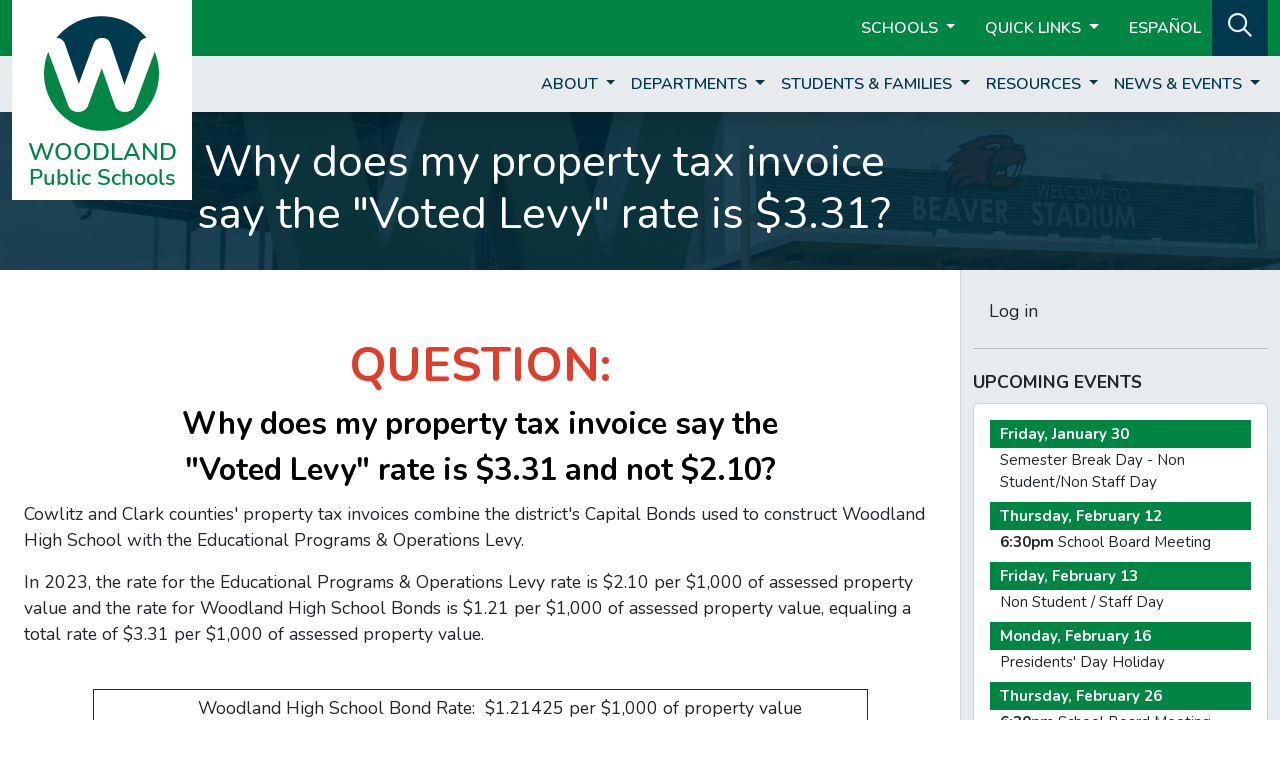

--- FILE ---
content_type: text/html; charset=utf-8
request_url: https://www.woodlandschools.org/page/7527/
body_size: 9216
content:
<!DOCTYPE html>
<html lang="en">

<head>
    <!-- Global site tag (gtag.js) - G4 Google Analytics -->
    <script async src="https://www.googletagmanager.com/gtag/js?id=G-560MZMZBXV"></script>
    <script>
        window.dataLayer = window.dataLayer || [];
        function gtag(){dataLayer.push(arguments);}
        gtag('js', new Date());
        gtag('config', 'G-560MZMZBXV');
    </script>

    <meta name="viewport" content="width=device-width, initial-scale=1">
    <meta charset="utf-8">
    <title>
    
        Why does my property tax invoice say the &#34;Voted Levy&#34; rate is $3.31? |
    
    
        Woodland Public Schools
    
    </title>
    <link href="/assets/css/application-207.min.css" rel="stylesheet" />
    <link href="https://fonts.googleapis.com/css2?family=Nunito:ital,wght@0,400;0,600;0,700;1,400;1,700&display=swap" rel="stylesheet">
    <link rel="icon" href="/assets/images/favicon.ico">
    <link rel="icon" href="/assets/images/favicon-32.ico" sizes="32x32">
    <script src="https://kit.fontawesome.com/825f254712.js" crossorigin="anonymous"></script>
</head>

<body class="cat-wsd d-flex flex-column not-front">

    <header>
    <nav class="navbar navbar-expand-md navbar-dark bg-primary bg-wsd" id="navbar-1">
        <div class="container-xxl">
            <div id="brand-lg" class="d-none d-md-block">
                <a
                
                    href="/">
                    <img src="/assets/images/logos/WPS.png" alt="Woodland Public Schools W Logo">
                
                </a>
            </div>

            <ul class="navbar-nav ms-auto" id="header-menu-1">

                <li class="nav-item active dropdown">
                    <a class="nav-link dropdown-toggle" href="#" id="school-dropdown" role="button"
                        data-bs-toggle="dropdown" aria-haspopup="true" aria-expanded="false">
                        Schools
                    </a>
                    <div class="dropdown-menu" aria-labelledby="school-dropdown"
                        id="school-dropdown-menu">
                        <a class="dropdown-item dropdown-item-wsd " href="/">District</a>
                        <a class="dropdown-item dropdown-item-wsd " href="/ces">Columbia Elementary School</a>
                        <a class="dropdown-item dropdown-item-wsd " href="/nfes">North Fork Elementary School</a>
                        <a class="dropdown-item dropdown-item-wsd " href="/yes">Yale Elementary School</a>
                        <a class="dropdown-item dropdown-item-wsd " href="/wms">Woodland Middle School</a>
                        <a class="dropdown-item dropdown-item-wsd " href="/whs">Woodland High School</a>
                        <a class="dropdown-item dropdown-item-wsd " href="/team">TEAM High School</a>
                        <a class="dropdown-item dropdown-item-wsd " href="/lra">Lewis River Academy</a>
                        <a class="dropdown-item dropdown-item-wsd " href="/pit">Partners in Transition</a>
                    </div>
                </li>

                <li class="nav-item active dropdown">
                    <a class="nav-link dropdown-toggle ms-2" href="#" id="qlinks-dropdown" role="button"
                        data-bs-toggle="dropdown" aria-haspopup="true" aria-expanded="false">
                        Quick Links
                    </a>
                    <div class="dropdown-menu" aria-labelledby="qlinks-dropdown"
                        id="qlinks-dropdown-menu">
                    <a class="dropdown-item dropdown-item-wsd " href="/page/48">Athletics</a>
                        <a class="dropdown-item dropdown-item-wsd " href="/page/43">Bell Schedules</a>
                        <a class="dropdown-item dropdown-item-wsd " href="/page/44">Calendars</a>
                        <a class="dropdown-item dropdown-item-wsd " href="/page/7">Employment</a>
                        <a class="dropdown-item dropdown-item-wsd " href="/page/45">Food Service</a>
                        <a class="dropdown-item dropdown-item-wsd" href="https://wa-woodland.intouchreceipting.com/" target="_blank">Online Payments</a>
                        <a class="dropdown-item dropdown-item-wsd" href="https://www.q.wa-k12.net/woodlaSTS/Session/Signin?area=Home&controller=Home&action=Index" target="_blank">Skyward</a>
                        <a class="dropdown-item dropdown-item-wsd " href="/page/8288">Transcript Requests</a>
                    </div>
                </li>

                <li class="nav-item">
                    <a class="nav-link nav-link-wsd ms-2 active" href="/language">ESPAÑOL</a>
                </li>

                <li id="search-bg" class="d-none d-md-block px-2">
                    <a class="nav-link my-auto" href="/search" id="search" role="button" aria-label="Search">
                        <i class="far fa-search"></i>
                    </a>
                </li>
            </ul>
        </div>
    </nav>

    <nav class="navbar navbar-expand-md navbar-light shadow" id="navbar-2">
        <div class="container-xxl">
            <a class="navbar-brand"  id="brand-sm"
            
                href="/">
                <img src="/assets/images/logos/WPS_sm.png" alt="Woodland Public Schools W Logo">
            
            </a>

            <button class="navbar-toggler ms-auto" type="button" data-bs-toggle="collapse" data-bs-target="#navbar2Menu" aria-controls="navbar2Menu" aria-expanded="false" aria-label="Toggle page menu">
                <span class="navbar-toggler-icon"></span>
            </button>

            <div class="collapse navbar-collapse" id="navbar2Menu">
                <ul class="navbar-nav ms-auto">

                

                <!-- category menus only -->
                
                    <li class="nav-item  dropdown">
                        <a class="nav-link nav-link-wsd dropdown-toggle"
                            href="#" id="header-nav-dropdown-0" role="button"
                            data-bs-toggle="dropdown" aria-haspopup="true" aria-expanded="false">
                            About
                        </a>
                        <div class="dropdown-menu
                             dropdown-multicol dropdown-multicol-0 "
                            aria-labelledby="header-nav-dropdown-0"
                            id="header-nav-dropdown-0-menu">
                            

    
        
    <div class="header-items-col">
        <h6 class="dropdown-header">Who We Are</h6>
    

    
        <a class="dropdown-item dropdown-item-wsd "
            
            href="/page/1">About Woodland
        
        </a>
        
    

    
        <a class="dropdown-item dropdown-item-wsd "
            
            href="/page/8494">Superintendent
        
        </a>
        
    

    
        <a class="dropdown-item dropdown-item-wsd "
            
            href="/page/3">Scholarship Fund
        
        </a>
        
    

    
        <a class="dropdown-item dropdown-item-wsd "
            
            href="/page/4">School Accountability
        
        </a>
        
    

    
        <a class="dropdown-item dropdown-item-wsd "
            
            href="/page/5">Teaching & Learning
        
            <span class="d-none d-md-inline">+</span>
        
        </a>
        
        <ul class="collapse list-unstyled nested-menu d-block d-md-none">
            

    
        <a class="dropdown-item dropdown-item-wsd "
            
            href="/page/6">Curricular Resources
        
        </a>
        
    

    
        <a class="dropdown-item dropdown-item-wsd "
            
            href="/page/24">Dyslexia Resources
        
        </a>
        
    

    
        <a class="dropdown-item dropdown-item-wsd "
            
            href="/page/307">Health Education
        
        </a>
        
    


        </ul>
        
    

    
        
    </div>
        
    <div class="header-items-col">
        <h6 class="dropdown-header">Employment & Staff</h6>
    

    
        <a class="dropdown-item dropdown-item-wsd "
            
            href="/page/7">Career Openings
        
        </a>
        
    

    
        <a class="dropdown-item dropdown-item-wsd "
            
            href="/page/8">Employee of Excellence
        
        </a>
        
    

    
        <a class="dropdown-item dropdown-item-wsd "
            
            href="/page/9">Staff Directory
        
        </a>
        
    

    
        <a class="dropdown-item dropdown-item-wsd "
            
            href="/page/26">Staff Resources
        
        </a>
        
    

    
        
    </div>
        
    <div class="header-items-col">
        <h6 class="dropdown-header">School Board</h6>
    

    
        <a class="dropdown-item dropdown-item-wsd "
            
            href="/page/11">Board of Directors
        
        </a>
        
    

    
        <a class="dropdown-item dropdown-item-wsd "
            
            href="/page/12">Board Goals
        
        </a>
        
    

    
        <a class="dropdown-item dropdown-item-wsd "
            
            href="/page/77">Board Meetings
        
            <span class="d-none d-md-inline">+</span>
        
        </a>
        
        <ul class="collapse list-unstyled nested-menu d-block d-md-none">
            

    
        <a class="dropdown-item dropdown-item-wsd "
            
            href="/board/upcoming">Upcoming Meetings
        
        </a>
        
    

    
        <a class="dropdown-item dropdown-item-wsd "
            
            href="/board/archive">Meeting Archives
        
        </a>
        
    

    
        <a class="dropdown-item dropdown-item-wsd "
            target="_blank"
            href="https://drive.google.com/drive/folders/1lwDNRjxqpGSOXOstFSrWFkI4c5EhqG84">Approved Minutes & Meeting Recordings
        
        </a>
        
    


        </ul>
        
    

    
        <a class="dropdown-item dropdown-item-wsd "
            target="_blank"
            href="https://drive.google.com/file/d/1s9KLmXJAijBUGTh64MxplB2LX-mCzYWk/view">Director Boundary Map
        
        </a>
        
    

    
        <a class="dropdown-item dropdown-item-wsd "
            
            href="/page/13">District Email Lists
        
        </a>
        
    

    
        <a class="dropdown-item dropdown-item-wsd "
            
            href="/page/14">Policies
        
        </a>
        
    


                        </div>
                    </li>
                
                    <li class="nav-item  dropdown">
                        <a class="nav-link nav-link-wsd dropdown-toggle"
                            href="#" id="header-nav-dropdown-1" role="button"
                            data-bs-toggle="dropdown" aria-haspopup="true" aria-expanded="false">
                            Departments
                        </a>
                        <div class="dropdown-menu
                             dropdown-multicol dropdown-multicol-1 "
                            aria-labelledby="header-nav-dropdown-1"
                            id="header-nav-dropdown-1-menu">
                            

    
        
    <div class="header-items-col">
        <h6 class="dropdown-header">District Services</h6>
    

    
        <a class="dropdown-item dropdown-item-wsd "
            
            href="/page/15">Business Services
        
        </a>
        
    

    
        <a class="dropdown-item dropdown-item-wsd "
            
            href="/page/16">Facilities
        
            <span class="d-none d-md-inline">+</span>
        
        </a>
        
        <ul class="collapse list-unstyled nested-menu d-block d-md-none">
            

    
        <a class="dropdown-item dropdown-item-wsd "
            
            href="/page/18">Maintenance Requests
        
        </a>
        
    


        </ul>
        
    

    
        <a class="dropdown-item dropdown-item-wsd "
            
            href="/page/19">Human Resources
        
            <span class="d-none d-md-inline">+</span>
        
        </a>
        
        <ul class="collapse list-unstyled nested-menu d-block d-md-none">
            

    
        <a class="dropdown-item dropdown-item-wsd "
            target="_blank"
            href="https://drive.google.com/open?id=1pbDCvNLGeNI-Iski6XoBHp9KshBJQrIU">Forms and Documents
        
        </a>
        
    

    
        <a class="dropdown-item dropdown-item-wsd "
            
            href="/page/220">Helpful Links
        
        </a>
        
    

    
        <a class="dropdown-item dropdown-item-wsd "
            target="_blank"
            href="https://drive.google.com/open?id=1LQQtyQvxTs97Fir2ez8P0S3KPETs21S9">HR Hot Topics
        
        </a>
        
    

    
        <a class="dropdown-item dropdown-item-wsd "
            target="_blank"
            href="https://drive.google.com/open?id=1wtEZomtLFz6P-TjfmECRfMy81OzIvXNi">Pre-Employment Forms
        
        </a>
        
    

    
        <a class="dropdown-item dropdown-item-wsd "
            
            href="/page/8511">Professional Growth and Evaluation
        
        </a>
        
    


        </ul>
        
    

    
        <a class="dropdown-item dropdown-item-wsd "
            
            href="/page/20">IT Services
        
            <span class="d-none d-md-inline">+</span>
        
        </a>
        
        <ul class="collapse list-unstyled nested-menu d-block d-md-none">
            

    
        <a class="dropdown-item dropdown-item-wsd "
            
            href="/page/74">Forms
        
        </a>
        
    

    
        <a class="dropdown-item dropdown-item-wsd "
            
            href="/page/72">Helpdesk
        
        </a>
        
    

    
        <a class="dropdown-item dropdown-item-wsd "
            
            href="/page/73">Online Resources
        
        </a>
        
    

    
        <a class="dropdown-item dropdown-item-wsd "
            
            href="/page/192">Digital Learning
        
            <span class="d-none d-md-inline">+</span>
        
        </a>
        
        <ul class="collapse list-unstyled nested-menu d-block d-md-none">
            

    
        <a class="dropdown-item dropdown-item-wsd "
            
            href="/page/229">Frequently Asked Questions
        
        </a>
        
    

    
        <a class="dropdown-item dropdown-item-wsd "
            
            href="/page/194">Self-Assurance Program
        
        </a>
        
    

    
        <a class="dropdown-item dropdown-item-wsd "
            
            href="/page/195">Use & Care of Your Device
        
        </a>
        
    

    
        <a class="dropdown-item dropdown-item-wsd "
            
            href="/page/196">Adding Apps
        
        </a>
        
    

    
        <a class="dropdown-item dropdown-item-wsd "
            
            href="/page/240">Add Additional Email Account
        
        </a>
        
    


        </ul>
        
    

    
        <a class="dropdown-item dropdown-item-wsd "
            
            href="/page/75">Policies
        
        </a>
        
    

    
        <a class="dropdown-item dropdown-item-wsd "
            
            href="/page/76">Social Media Guidelines
        
        </a>
        
    

    
        <a class="dropdown-item dropdown-item-wsd "
            
            href="/page/292">Student/Parent Tech Support
        
            <span class="d-none d-md-inline">+</span>
        
        </a>
        
        <ul class="collapse list-unstyled nested-menu d-block d-md-none">
            

    
        <a class="dropdown-item dropdown-item-wsd "
            
            href="/page/294">Chromebook Wifi
        
        </a>
        
    

    
        <a class="dropdown-item dropdown-item-wsd "
            
            href="/page/301">TalkingPoints
        
        </a>
        
    

    
        <a class="dropdown-item dropdown-item-wsd "
            
            href="/page/293">GoGuardian Parent App
        
        </a>
        
    

    
        <a class="dropdown-item dropdown-item-wsd "
            
            href="/page/295">Google Accounts
        
        </a>
        
    

    
        <a class="dropdown-item dropdown-item-wsd "
            
            href="/page/300">Google Classroom
        
        </a>
        
    

    
        <a class="dropdown-item dropdown-item-wsd "
            
            href="/page/299">Google Meet
        
        </a>
        
    

    
        <a class="dropdown-item dropdown-item-wsd "
            
            href="/page/298">i-Ready
        
        </a>
        
    

    
        <a class="dropdown-item dropdown-item-wsd "
            
            href="/page/315">Offline Google Docs
        
        </a>
        
    

    
        <a class="dropdown-item dropdown-item-wsd "
            
            href="/page/313">Pearson/Savvas
        
        </a>
        
    

    
        <a class="dropdown-item dropdown-item-wsd "
            
            href="/page/316">Powerwash a Chromebook
        
        </a>
        
    

    
        <a class="dropdown-item dropdown-item-wsd "
            
            href="/page/8264">Viewing Grades in Skyward
        
        </a>
        
    

    
        <a class="dropdown-item dropdown-item-wsd "
            
            href="/page/314">Watching Videos With Slow Internet
        
        </a>
        
    


        </ul>
        
    

    
        <a class="dropdown-item dropdown-item-wsd "
            target="_blank"
            href="https://sites.google.com/woodlandschools.org/techwiki/home">Staff Tech Wiki
        
        </a>
        
    


        </ul>
        
    

    
        <a class="dropdown-item dropdown-item-wsd "
            
            href="/page/7425">Safety
        
            <span class="d-none d-md-inline">+</span>
        
        </a>
        
        <ul class="collapse list-unstyled nested-menu d-block d-md-none">
            

    
        <a class="dropdown-item dropdown-item-wsd "
            
            href="/page/17">Accident Prevention
        
        </a>
        
    

    
        <a class="dropdown-item dropdown-item-wsd "
            
            href="/page/326">Emergency Drills
        
        </a>
        
    


        </ul>
        
    

    
        
    </div>
        
    <div class="header-items-col">
        <h6 class="dropdown-header">Student Services</h6>
    

    
        <a class="dropdown-item dropdown-item-wsd "
            target="_blank"
            href="http://www.kwrl.org">KWRL Transportation
        
        </a>
        
    

    
        <a class="dropdown-item dropdown-item-wsd "
            
            href="/page/21">Nursing Services
        
        </a>
        
    

    
        
    </div>
        
    <div class="header-items-col">
        <h6 class="dropdown-header">Special Services</h6>
    

    
        <a class="dropdown-item dropdown-item-wsd "
            
            href="/page/22">Special Services
        
        </a>
        
    

    
        <a class="dropdown-item dropdown-item-wsd "
            
            href="https://www.woodlandschools.org/page/8327">Highly Capable
        
        </a>
        
    

    
        <a class="dropdown-item dropdown-item-wsd "
            
            href="/page/25">Multilingual Learners
        
        </a>
        
    

    
        <a class="dropdown-item dropdown-item-wsd "
            
            href="/page/27">Pre-School
        
        </a>
        
    

    
        <a class="dropdown-item dropdown-item-wsd "
            
            href="/page/28">Section 504
        
        </a>
        
    

    
        <a class="dropdown-item dropdown-item-wsd "
            
            href="/page/29">Special Education
        
            <span class="d-none d-md-inline">+</span>
        
        </a>
        
        <ul class="collapse list-unstyled nested-menu d-block d-md-none">
            

    
        <a class="dropdown-item dropdown-item-wsd "
            
            href="/page/31">Special Education Referral
        
        </a>
        
    

    
        <a class="dropdown-item dropdown-item-wsd "
            
            href="/page/32">CES Resource Room
        
        </a>
        
    

    
        <a class="dropdown-item dropdown-item-wsd "
            
            href="/page/33">Diverse Support Program K-1
        
        </a>
        
    

    
        <a class="dropdown-item dropdown-item-wsd "
            
            href="/page/34">NFES Resource Room
        
        </a>
        
    

    
        <a class="dropdown-item dropdown-item-wsd "
            
            href="/page/35">WMS Resource Room
        
        </a>
        
    

    
        <a class="dropdown-item dropdown-item-wsd "
            
            href="/page/36">WHS Resource Room
        
        </a>
        
    

    
        <a class="dropdown-item dropdown-item-wsd "
            
            href="/page/37">Diverse Support Program
        
        </a>
        
    

    
        <a class="dropdown-item dropdown-item-wsd "
            
            href="/page/38">Partners in Transition
        
        </a>
        
    

    
        <a class="dropdown-item dropdown-item-wsd "
            
            href="/page/39">School Psychologists
        
        </a>
        
    

    
        <a class="dropdown-item dropdown-item-wsd "
            
            href="/page/40">Speech & Language Services
        
        </a>
        
    

    
        <a class="dropdown-item dropdown-item-wsd "
            
            href="/page/41">PT & OT Services
        
        </a>
        
    

    
        <a class="dropdown-item dropdown-item-wsd "
            
            href="/page/42">Resources
        
        </a>
        
    


        </ul>
        
    

    
        <a class="dropdown-item dropdown-item-wsd "
            
            href="/page/30">Title I/LAP
        
        </a>
        
    


                        </div>
                    </li>
                
                    <li class="nav-item  dropdown">
                        <a class="nav-link nav-link-wsd dropdown-toggle"
                            href="#" id="header-nav-dropdown-2" role="button"
                            data-bs-toggle="dropdown" aria-haspopup="true" aria-expanded="false">
                            Students &amp; Families
                        </a>
                        <div class="dropdown-menu
                             dropdown-multicol dropdown-multicol-2 "
                            aria-labelledby="header-nav-dropdown-2"
                            id="header-nav-dropdown-2-menu">
                            

    
        
    <div class="header-items-col">
        <h6 class="dropdown-header">School Information</h6>
    

    
        <a class="dropdown-item dropdown-item-wsd "
            
            href="/page/43">Bell Schedules
        
        </a>
        
    

    
        <a class="dropdown-item dropdown-item-wsd "
            
            href="/page/44">Calendars
        
        </a>
        
    

    
        <a class="dropdown-item dropdown-item-wsd "
            
            href="/page/45">Food Services
        
        </a>
        
    

    
        <a class="dropdown-item dropdown-item-wsd "
            
            href="/page/244">Notice of Non-Discrimination
        
        </a>
        
    

    
        <a class="dropdown-item dropdown-item-wsd "
            
            href="/page/281/">Public Records Request
        
        </a>
        
    

    
        <a class="dropdown-item dropdown-item-wsd "
            
            href="/page/46">School Closures
        
        </a>
        
    

    
        <a class="dropdown-item dropdown-item-wsd "
            
            href="/page/47">Supply Lists
        
        </a>
        
    

    
        <a class="dropdown-item dropdown-item-wsd "
            
            href="/page/268">Title IX Training
        
        </a>
        
    

    
        
    </div>
        
    <div class="header-items-col">
        <h6 class="dropdown-header">Family Information & Forms</h6>
    

    
        <a class="dropdown-item dropdown-item-wsd "
            
            href="/page/48">Athletics
        
            <span class="d-none d-md-inline">+</span>
        
        </a>
        
        <ul class="collapse list-unstyled nested-menu d-block d-md-none">
            

    
        <a class="dropdown-item dropdown-item-wsd "
            
            href="/page/8696">Athletics Staff
        
        </a>
        
    


        </ul>
        
    

    
        <a class="dropdown-item dropdown-item-wsd "
            
            href="/page/49">Attendance
        
        </a>
        
    

    
        <a class="dropdown-item dropdown-item-wsd "
            
            href="/page/50">Choice Transfers
        
        </a>
        
    

    
        <a class="dropdown-item dropdown-item-wsd "
            
            href="/page/51">Graduation Requirements
        
        </a>
        
    

    
        <a class="dropdown-item dropdown-item-wsd "
            target="_blank"
            href="/page/8064">Harassment & Discrimination
        
        </a>
        
    

    
        <a class="dropdown-item dropdown-item-wsd "
            
            href="/page/52">Intent to Homeschool
        
        </a>
        
    

    
        <a class="dropdown-item dropdown-item-wsd "
            
            href="/page/7606">K-12 Parent's Bill of Rights
        
        </a>
        
    

    
        <a class="dropdown-item dropdown-item-wsd "
            target="_blank"
            href="https://www.ed.gov/media/document/digital-sexual-harassment-under-2020-title-ix-regulations">Online or Digital Sexual Harassment
        
        </a>
        
    

    
        <a class="dropdown-item dropdown-item-wsd "
            
            href="/page/53">Registration
        
        </a>
        
    

    
        <a class="dropdown-item dropdown-item-wsd "
            
            href="/page/133">Vaccine Exemption Law
        
        </a>
        
    

    
        <a class="dropdown-item dropdown-item-wsd "
            
            href="/page/54">Volunteer Information
        
        </a>
        
    

    
        <a class="dropdown-item dropdown-item-wsd "
            
            href="/page/247">When to Seek Help
        
        </a>
        
    

    
        <a class="dropdown-item dropdown-item-wsd "
            
            href="/page/59">Struggling? Click here.
        
        </a>
        
    

    
        
    </div>
        
    <div class="header-items-col">
        <h6 class="dropdown-header">Links</h6>
    

    
        <a class="dropdown-item dropdown-item-wsd "
            target="_blank"
            href="https://wa-woodland.intouchreceipting.com/">Online Payments
        
        </a>
        
    

    
        <a class="dropdown-item dropdown-item-wsd "
            target="_blank"
            href="https://www.q.wa-k12.net/woodlaSTS/Session/Signin">Skyward Family Access
        
        </a>
        
    

    
        <a class="dropdown-item dropdown-item-wsd "
            
            href="/page/292/">Tech Support
        
        </a>
        
    


                        </div>
                    </li>
                
                    <li class="nav-item  dropdown">
                        <a class="nav-link nav-link-wsd dropdown-toggle"
                            href="#" id="header-nav-dropdown-3" role="button"
                            data-bs-toggle="dropdown" aria-haspopup="true" aria-expanded="false">
                            Resources
                        </a>
                        <div class="dropdown-menu
                             dropdown-multicol dropdown-multicol-3 "
                            aria-labelledby="header-nav-dropdown-3"
                            id="header-nav-dropdown-3-menu">
                            

    
        
    <div class="header-items-col">
        <h6 class="dropdown-header">Parent Resources</h6>
    

    
        <a class="dropdown-item dropdown-item-wsd "
            
            href="/page/55">Before and After School
        
        </a>
        
    

    
        <a class="dropdown-item dropdown-item-wsd "
            
            href="/page/59">Struggling? Click here.
        
        </a>
        
    

    
        
    </div>
        
    <div class="header-items-col">
        <h6 class="dropdown-header">Community Resources</h6>
    

    
        <a class="dropdown-item dropdown-item-wsd "
            
            href="/page/58">Community Links
        
        </a>
        
    

    
        <a class="dropdown-item dropdown-item-wsd "
            target="_blank"
            href="/page/8069">Department of Health
        
        </a>
        
    

    
        <a class="dropdown-item dropdown-item-wsd "
            
            href="/page/59">Family & Community Resource Center
        
        </a>
        
    

    
        <a class="dropdown-item dropdown-item-wsd "
            
            href="/page/60">Facilities Use
        
            <span class="d-none d-md-inline">+</span>
        
        </a>
        
        <ul class="collapse list-unstyled nested-menu d-block d-md-none">
            

    
        <a class="dropdown-item dropdown-item-wsd "
            
            href="/page/329">Facility Use Calendars
        
            <span class="d-none d-md-inline">+</span>
        
        </a>
        
        <ul class="collapse list-unstyled nested-menu d-block d-md-none">
            

    
        <a class="dropdown-item dropdown-item-wsd "
            
            href="/page/330">Columbia Elementary School
        
        </a>
        
    

    
        <a class="dropdown-item dropdown-item-wsd "
            
            href="/page/331">North Fork Elementary
        
        </a>
        
    

    
        <a class="dropdown-item dropdown-item-wsd "
            
            href="/page/337">North Fork Field
        
        </a>
        
    

    
        <a class="dropdown-item dropdown-item-wsd "
            
            href="/page/340">WHS Commons
        
        </a>
        
    

    
        <a class="dropdown-item dropdown-item-wsd "
            
            href="/page/7244">WHS Field
        
        </a>
        
    

    
        <a class="dropdown-item dropdown-item-wsd "
            
            href="/page/336">WMS/Columbia Fields
        
        </a>
        
    

    
        <a class="dropdown-item dropdown-item-wsd "
            
            href="/page/338">WMS Commons
        
        </a>
        
    

    
        <a class="dropdown-item dropdown-item-wsd "
            
            href="/page/339">WMS Library
        
        </a>
        
    

    
        <a class="dropdown-item dropdown-item-wsd "
            
            href="/page/335">Woodland High School
        
        </a>
        
    

    
        <a class="dropdown-item dropdown-item-wsd "
            
            href="/page/334">Woodland Middle School
        
        </a>
        
    

    
        <a class="dropdown-item dropdown-item-wsd "
            
            href="/page/333">Yale Elementary School
        
        </a>
        
    


        </ul>
        
    


        </ul>
        
    

    
        <a class="dropdown-item dropdown-item-wsd "
            
            href="/page/243/">Mental Health Resources
        
        </a>
        
    

    
        <a class="dropdown-item dropdown-item-wsd "
            
            href="/page/341">Nuestra Comunidad
        
        </a>
        
    

    
        <a class="dropdown-item dropdown-item-wsd "
            
            href="/page/61">Other Resources
        
        </a>
        
    

    
        
    </div>
        
    <div class="header-items-col">
        <h6 class="dropdown-header">Staff Resources</h6>
    

    
        <a class="dropdown-item dropdown-item-wsd "
            
            href="/page/26">Staff Resources
        
        </a>
        
    


                        </div>
                    </li>
                
                    <li class="nav-item  dropdown">
                        <a class="nav-link nav-link-wsd dropdown-toggle"
                            href="#" id="header-nav-dropdown-4" role="button"
                            data-bs-toggle="dropdown" aria-haspopup="true" aria-expanded="false">
                            News &amp; Events
                        </a>
                        <div class="dropdown-menu
                            "
                            aria-labelledby="header-nav-dropdown-4"
                            id="header-nav-dropdown-4-menu">
                            

    
        <a class="dropdown-item dropdown-item-wsd "
            
            href="/news/wsd">District News
        
        </a>
        
    

    
        <a class="dropdown-item dropdown-item-wsd "
            
            href="/page/63">District Events
        
        </a>
        
    


                        </div>
                    </li>
                

                    <li class="d-md-none">
                        <a class="nav-link mobile-menu-header" href="/search" id="search" role="button" aria-label="Search">
                            Search Site
                        </a>
                    </li>
                    
    <li class="d-md-none">
        
                <a class="nav-link mobile-menu-header" href="/auth/google">
                    Staff/Student Login
                </a>
        
            </li>

                </ul>
            </div>
        </div>
    </nav>
</header>

    

    <div aria-live="polite" aria-atomic="true" style="position: relative">
    <div id="toaster">
        
  </div>
</div>


    
        
            <div class="container-fluid" id="page-header" style="background-image: url('/assets/images/page-headers/wsd-1.jpg');">
    <div class="row" id="page-header-overlay">
        <div class="col">
            <div class="container-xxl">
                <div class="row">
                    <div class="col-12 col-md-9 text-center">
                        <h1 class="mt-4 me-md-5">Why does my property tax invoice say the &#34;Voted Levy&#34; rate is $3.31?</h1>
                    </div>
                </div>
            </div>
        </div>
    </div>
</div>
        
    <div class="d-flex container-xxl flex-fill">
        <div class="row flex-fill">
            <main class="col-12 col-md-9 py-4 px-4" role="main">
    
                



<div class="page mt-4">
    

    
        <h3 style="text-align: center;"><strong><span style="color: #e03e2d;"><span style="font-size: 36pt;">QUESTION:<br /></span></span></strong><strong><span style="color: #000000;">Why does my property tax invoice say the <br />"Voted Levy" rate is $3.31 and not $2.10? </span><br /></strong></h3>
<p>Cowlitz and Clark counties' property tax invoices combine the district's Capital Bonds used to construct Woodland High School with the Educational Programs &amp; Operations Levy.</p>
<p>In 2023, the rate for the Educational Programs &amp; Operations Levy rate is $2.10 per $1,000 of assessed property value and the rate for Woodland High School Bonds is $1.21 per $1,000 of assessed property value, equaling a total rate of $3.31 per $1,000 of assessed property value.<br />&nbsp;</p>
<table style="border-collapse: collapse; width: 775px; margin-left: auto; margin-right: auto;" cellpadding="5px" border="1">
<tbody>
<tr>
<td style="width: 50%; text-align: right;">Woodland High School Bond Rate:</td>
<td style="width: 50%;">$1.21425 per $1,000 of property value</td>
</tr>
<tr>
<td style="width: 50%; text-align: right; background-color: #bfedd2;">Educational Programs &amp; Operations Levy Rate:</td>
<td style="width: 50%; background-color: #bfedd2;">$2.09703 per $1,000 of property value</td>
</tr>
<tr>
<td style="width: 50%; text-align: right;"><span style="font-size: 14pt;"><strong>Total Woodland Public Schools Rate:</strong></span></td>
<td style="width: 50%;"><span style="font-size: 14pt;"><strong>$3.31128 per $1,000 of property value</strong></span></td>
</tr>
</tbody>
</table>
    

    

    
</div>
            </main>
    
                 <div id="sidebar-nav-container" class="col-md-3 d-none d-md-block py-4" role="sidebar">

    <nav class="sidebar sidebar-wsd" id="sidebar-nav">
        <ul class="nav flex-column">
    <!-- specific menus -->

    <!-- board meeting navigation -->



    <!-- category menus -->

    

    

    

    

    






            <!-- user menu -->
            
    
        <li class="nav-item">
            <span class="nav-link">
                <a href="/auth/google">Log in</a>
            </span>
        </li>
    

            <li class="nav-item">
                <hr>
            </li>
        </ul>

        <ul class="nav flex-column mb-2">
            <li class="nav-item nav-menu-name">UPCOMING EVENTS</li>
        </ul>
        <div class="upcoming-side">
            <div class="upcoming-side card card-body">
    <ul class="list-group list-group-flush">
    
        <li class="list-group-item">
            <div class="upcoming-date">Friday, January 30</div>
        
            <div class="event">
            
                Semester Break Day - Non Student/Non Staff Day
            </div>
        
        </li>
    
        <li class="list-group-item">
            <div class="upcoming-date">Thursday, February 12</div>
        
            <div class="event">
            
                <span class="event-time">6:30pm</span>
            
                School Board Meeting
            </div>
        
        </li>
    
        <li class="list-group-item">
            <div class="upcoming-date">Friday, February 13</div>
        
            <div class="event">
            
                Non Student / Staff Day
            </div>
        
        </li>
    
        <li class="list-group-item">
            <div class="upcoming-date">Monday, February 16</div>
        
            <div class="event">
            
                Presidents&#39; Day Holiday
            </div>
        
        </li>
    
        <li class="list-group-item">
            <div class="upcoming-date">Thursday, February 26</div>
        
            <div class="event">
            
                <span class="event-time">6:30pm</span>
            
                School Board Meeting
            </div>
        
        </li>
    
        <li class="list-group-item">
            <div class="upcoming-date">Thursday, March 12</div>
        
            <div class="event">
            
                <span class="event-time">6:30pm</span>
            
                School Board Meeting
            </div>
        
        </li>
    
    </ul>
</div>

<a href="/page/63"
    class="btn btn-secondary  calendar-btn mt-3">
    
        DISTRICT CALENDAR
    
</a>
        </div>
        <ul class="nav flex-column mb-2">
            <li class="nav-item">
                <hr>
            </li>
        </ul>


        <ul class="nav flex-column">
            <li class="nav-item nav-menu-name">GET SOCIAL WITH US</li>
        </ul>
        <div class="card card-body">
        
            <div class="fb-page" data-href="https://www.facebook.com/WoodlandPS"
                data-tabs="timeline" data-height="470" data-small-header="true"
                data-adapt-container-width="true" data-hide-cover="false" data-show-facepile="true">
                <blockquote cite="https://www.facebook.com/WoodlandPS"
                    class="fb-xfbml-parse-ignore">
                    <a href="https://www.facebook.com/WoodlandPS">
                        Woodland Public Schools
                    </a>
                </blockquote>
            </div>
            <div id="fb-root"></div>
            <script async defer crossorigin="anonymous" src="https://connect.facebook.net/en_US/sdk.js#xfbml=1&version=v6.0"></script>
        
        </div>

    </nav>
</div>

    
        </div>
    </div>

    <footer>
    <div id="footer-main">
        <div class="container-xxl">
            <div class="row">
                <div class="col-md-4">
                    
                        <h5>DISTRICT OFFICE</h5>
                        800 Second Street<br>
                        Woodland, WA 98674<br>
                        Phone: 360-841-2700<br>
                        Fax: 360-841-2701<br>
                        <br>
                        Office Hours:<br>
                        7:30am - 4:00pm<br>
                        Non-Student Day Hours:<br>
                        9:00am - 1:00pm
                    
                </div>
                <div class="col-md-4">
                    <h5>OUR SCHOOLS</h5>
                    <a href="/ces">Columbia Elementary School</a><br>
                    <a href="/nfes">North Fork Elementary School</a><br>
                    <a href="/yes">Yale Elementary School</a><br>
                    <a href="/wms">Woodland Middle School</a><br>
                    <a href="/whs">Woodland High School</a><br>
                    <a href="/team">TEAM High School</a><br>
                    <a href="/lra">Lewis River Academy</a><br>
                    <a href="https://sites.google.com/woodlandschools.org/pit" target="_blank">Partners in Transition</a><br>
                </div>
                <div class="col-md-4">
                    <h5>STAY CONNECTED</h5>
                    <div class="social-icons">
                        <a
                    
                        href="https://www.facebook.com/WoodlandPS"
                    
                        target="_blank">
                            <i class="fab fa-facebook-f" style="padding-left: 15px; padding-right: 14px;" aria-label="Facebook icon"></i>
                            <span class="sr-only">Facebook icon</span>
                        </a>
                        <a href="/page/13">
                            <i class="far fa-envelope" aria-label="Envelope icon"></i>
                            <span class="sr-only">Envelope icon</span>
                        </a>
                    </div>

                    

                    <a href="/non-discrimination">Non-Discrimination Statement</a><br>
                    <a href="mailto:onlineaccessibility@woodlandschools.org">Site Accessibility Problems?</a>
                </div>
            </div>
        </div>
    </div>
    <div id="footer-copy">
        <div class="container-xxl">
            <div class="row">
                <div class="col text-center">
                    Copyright © Woodland Public Schools 2024. All rights reserved.
                </div>
            </div>
        </div>
    </div>
</footer>


    <!-- Confirm Modal -->
    <div class="modal fade" id="confirm-modal" tabindex="-1" role="dialog" aria-labelledby="confirmModalLabel"
        aria-hidden="true">
        <div class="modal-dialog" role="document">
            <div class="modal-content">
                <div class="modal-header">
                    <h5 class="modal-title" id="confirmModalLabel">Confirm Action</h5>
                    <button type="button" class="btn-close" data-bs-dismiss="modal" aria-label="Close"></button>
                </div>
                <div id="confirm-message" class="modal-body"></div>
                <div class="modal-footer">
                    <button type="button" class="btn btn-secondary" data-bs-dismiss="modal">Cancel</button>
                    <button type="button" id="confirm-button" class="btn btn-primary">Confirm</button>
                </div>
            </div>
        </div>
    </div>

    <!-- Contact Modal -->
    <div id="contactModal" class="modal" tabindex="-1" role="dialog" aria-labelledby="contactModalLabel" aria-hidden="true">
        <div class="modal-dialog modal-lg" role="document">
            <div class="modal-content">
                <form id="contactForm" class="validate-form">
                    <div class="modal-header">
                        <h5 class="modal-title" id="contactModalLabel">Contact <span id="contactName"></span></h5>
                        <button type="button" class="btn-close" data-bs-dismiss="modal" aria-label="Close"></button>
                    </div>
                    <div class="modal-body py-3 px-5">
                    <!--
                        <div class="alert alert-warning mb-3">
                            <strong>Note:</strong> This form may not be monitored over the summer break.
                            If you need immediate assistance, please call the district office directly at
                            <a href="tel:360-841-2700">360-841-2700</a>.
                        </div>
                    -->
                        <div id="contactAlert"></div>

                        <div class=" mb-3">
                            <label for="name">Your Name</label>
                            <input type="text" class="form-control required" id="name" name="name" required>
                        </div>
                        <div class="mb-3">
                            <label for="email">Your Email</label>
                            <input type="email" class="form-control required" id="email" name="email" required>
                        </div>
                        <div class="mb-3">
                            <label for="email">CC Email (optional) <span class="text-muted">(staff will be asked to cc this email in their response)</span></label>
                            <input type="email" class="form-control" id="cc" name="cc">
                        </div>
                        <div class="mb-3">
                            <label for="phone">Your Phone No. (optional)</label>
                            <input type="tel" class="form-control" id="phone" name="phone">
                        </div>
                        <div class="mb-3">
                            <label for="message">Your Message</label>
                            <textarea class="form-control required" id="message" name="message" rows="7" required></textarea>
                        </div>

                        <div class="mb-3">
                            <div id="recaptcha" class="g-recaptcha" data-sitekey="6LevVgwUAAAAAHYn-Z_yksuIJW44AFLTOZ1kO2Q6"
                                data-callback="recaptchaCallback"></div>
                        </div>

                        <input type="hidden" id="id" name="id">
                    </div>
                    <div class="modal-footer">
                        <button type="button" class="btn btn-secondary" data-bs-dismiss="modal">Cancel</button>
                        <input type="submit" class="btn btn-primary" value="Submit">
                    </div>
                </form>
            </div>
        </div>
    </div>

    <script src="/assets/js/vendor/jquery-3.4.1.min.js"></script>
    <script src="/assets/js/vendor/bootstrap-538.bundle.min.js"></script>
    <script src="/assets/js/vendor/tinymce/tinymce.min.js"></script>
    <script src="/assets/js/vendor/tinymce/jquery.tinymce.min.js"></script>
    <script src="/assets/js/vendor/Sortable.min.js"></script>
    <script src="/assets/js/vendor/jquery-sortable.js"></script>
    <script src='https://www.google.com/recaptcha/api.js' async defer></script>

    <script src="/assets/js/application-207.js"></script>

</body>

</html>

--- FILE ---
content_type: text/html; charset=utf-8
request_url: https://www.google.com/recaptcha/api2/anchor?ar=1&k=6LevVgwUAAAAAHYn-Z_yksuIJW44AFLTOZ1kO2Q6&co=aHR0cHM6Ly93d3cud29vZGxhbmRzY2hvb2xzLm9yZzo0NDM.&hl=en&v=PoyoqOPhxBO7pBk68S4YbpHZ&size=normal&anchor-ms=20000&execute-ms=30000&cb=ppb3wy20t92v
body_size: 49225
content:
<!DOCTYPE HTML><html dir="ltr" lang="en"><head><meta http-equiv="Content-Type" content="text/html; charset=UTF-8">
<meta http-equiv="X-UA-Compatible" content="IE=edge">
<title>reCAPTCHA</title>
<style type="text/css">
/* cyrillic-ext */
@font-face {
  font-family: 'Roboto';
  font-style: normal;
  font-weight: 400;
  font-stretch: 100%;
  src: url(//fonts.gstatic.com/s/roboto/v48/KFO7CnqEu92Fr1ME7kSn66aGLdTylUAMa3GUBHMdazTgWw.woff2) format('woff2');
  unicode-range: U+0460-052F, U+1C80-1C8A, U+20B4, U+2DE0-2DFF, U+A640-A69F, U+FE2E-FE2F;
}
/* cyrillic */
@font-face {
  font-family: 'Roboto';
  font-style: normal;
  font-weight: 400;
  font-stretch: 100%;
  src: url(//fonts.gstatic.com/s/roboto/v48/KFO7CnqEu92Fr1ME7kSn66aGLdTylUAMa3iUBHMdazTgWw.woff2) format('woff2');
  unicode-range: U+0301, U+0400-045F, U+0490-0491, U+04B0-04B1, U+2116;
}
/* greek-ext */
@font-face {
  font-family: 'Roboto';
  font-style: normal;
  font-weight: 400;
  font-stretch: 100%;
  src: url(//fonts.gstatic.com/s/roboto/v48/KFO7CnqEu92Fr1ME7kSn66aGLdTylUAMa3CUBHMdazTgWw.woff2) format('woff2');
  unicode-range: U+1F00-1FFF;
}
/* greek */
@font-face {
  font-family: 'Roboto';
  font-style: normal;
  font-weight: 400;
  font-stretch: 100%;
  src: url(//fonts.gstatic.com/s/roboto/v48/KFO7CnqEu92Fr1ME7kSn66aGLdTylUAMa3-UBHMdazTgWw.woff2) format('woff2');
  unicode-range: U+0370-0377, U+037A-037F, U+0384-038A, U+038C, U+038E-03A1, U+03A3-03FF;
}
/* math */
@font-face {
  font-family: 'Roboto';
  font-style: normal;
  font-weight: 400;
  font-stretch: 100%;
  src: url(//fonts.gstatic.com/s/roboto/v48/KFO7CnqEu92Fr1ME7kSn66aGLdTylUAMawCUBHMdazTgWw.woff2) format('woff2');
  unicode-range: U+0302-0303, U+0305, U+0307-0308, U+0310, U+0312, U+0315, U+031A, U+0326-0327, U+032C, U+032F-0330, U+0332-0333, U+0338, U+033A, U+0346, U+034D, U+0391-03A1, U+03A3-03A9, U+03B1-03C9, U+03D1, U+03D5-03D6, U+03F0-03F1, U+03F4-03F5, U+2016-2017, U+2034-2038, U+203C, U+2040, U+2043, U+2047, U+2050, U+2057, U+205F, U+2070-2071, U+2074-208E, U+2090-209C, U+20D0-20DC, U+20E1, U+20E5-20EF, U+2100-2112, U+2114-2115, U+2117-2121, U+2123-214F, U+2190, U+2192, U+2194-21AE, U+21B0-21E5, U+21F1-21F2, U+21F4-2211, U+2213-2214, U+2216-22FF, U+2308-230B, U+2310, U+2319, U+231C-2321, U+2336-237A, U+237C, U+2395, U+239B-23B7, U+23D0, U+23DC-23E1, U+2474-2475, U+25AF, U+25B3, U+25B7, U+25BD, U+25C1, U+25CA, U+25CC, U+25FB, U+266D-266F, U+27C0-27FF, U+2900-2AFF, U+2B0E-2B11, U+2B30-2B4C, U+2BFE, U+3030, U+FF5B, U+FF5D, U+1D400-1D7FF, U+1EE00-1EEFF;
}
/* symbols */
@font-face {
  font-family: 'Roboto';
  font-style: normal;
  font-weight: 400;
  font-stretch: 100%;
  src: url(//fonts.gstatic.com/s/roboto/v48/KFO7CnqEu92Fr1ME7kSn66aGLdTylUAMaxKUBHMdazTgWw.woff2) format('woff2');
  unicode-range: U+0001-000C, U+000E-001F, U+007F-009F, U+20DD-20E0, U+20E2-20E4, U+2150-218F, U+2190, U+2192, U+2194-2199, U+21AF, U+21E6-21F0, U+21F3, U+2218-2219, U+2299, U+22C4-22C6, U+2300-243F, U+2440-244A, U+2460-24FF, U+25A0-27BF, U+2800-28FF, U+2921-2922, U+2981, U+29BF, U+29EB, U+2B00-2BFF, U+4DC0-4DFF, U+FFF9-FFFB, U+10140-1018E, U+10190-1019C, U+101A0, U+101D0-101FD, U+102E0-102FB, U+10E60-10E7E, U+1D2C0-1D2D3, U+1D2E0-1D37F, U+1F000-1F0FF, U+1F100-1F1AD, U+1F1E6-1F1FF, U+1F30D-1F30F, U+1F315, U+1F31C, U+1F31E, U+1F320-1F32C, U+1F336, U+1F378, U+1F37D, U+1F382, U+1F393-1F39F, U+1F3A7-1F3A8, U+1F3AC-1F3AF, U+1F3C2, U+1F3C4-1F3C6, U+1F3CA-1F3CE, U+1F3D4-1F3E0, U+1F3ED, U+1F3F1-1F3F3, U+1F3F5-1F3F7, U+1F408, U+1F415, U+1F41F, U+1F426, U+1F43F, U+1F441-1F442, U+1F444, U+1F446-1F449, U+1F44C-1F44E, U+1F453, U+1F46A, U+1F47D, U+1F4A3, U+1F4B0, U+1F4B3, U+1F4B9, U+1F4BB, U+1F4BF, U+1F4C8-1F4CB, U+1F4D6, U+1F4DA, U+1F4DF, U+1F4E3-1F4E6, U+1F4EA-1F4ED, U+1F4F7, U+1F4F9-1F4FB, U+1F4FD-1F4FE, U+1F503, U+1F507-1F50B, U+1F50D, U+1F512-1F513, U+1F53E-1F54A, U+1F54F-1F5FA, U+1F610, U+1F650-1F67F, U+1F687, U+1F68D, U+1F691, U+1F694, U+1F698, U+1F6AD, U+1F6B2, U+1F6B9-1F6BA, U+1F6BC, U+1F6C6-1F6CF, U+1F6D3-1F6D7, U+1F6E0-1F6EA, U+1F6F0-1F6F3, U+1F6F7-1F6FC, U+1F700-1F7FF, U+1F800-1F80B, U+1F810-1F847, U+1F850-1F859, U+1F860-1F887, U+1F890-1F8AD, U+1F8B0-1F8BB, U+1F8C0-1F8C1, U+1F900-1F90B, U+1F93B, U+1F946, U+1F984, U+1F996, U+1F9E9, U+1FA00-1FA6F, U+1FA70-1FA7C, U+1FA80-1FA89, U+1FA8F-1FAC6, U+1FACE-1FADC, U+1FADF-1FAE9, U+1FAF0-1FAF8, U+1FB00-1FBFF;
}
/* vietnamese */
@font-face {
  font-family: 'Roboto';
  font-style: normal;
  font-weight: 400;
  font-stretch: 100%;
  src: url(//fonts.gstatic.com/s/roboto/v48/KFO7CnqEu92Fr1ME7kSn66aGLdTylUAMa3OUBHMdazTgWw.woff2) format('woff2');
  unicode-range: U+0102-0103, U+0110-0111, U+0128-0129, U+0168-0169, U+01A0-01A1, U+01AF-01B0, U+0300-0301, U+0303-0304, U+0308-0309, U+0323, U+0329, U+1EA0-1EF9, U+20AB;
}
/* latin-ext */
@font-face {
  font-family: 'Roboto';
  font-style: normal;
  font-weight: 400;
  font-stretch: 100%;
  src: url(//fonts.gstatic.com/s/roboto/v48/KFO7CnqEu92Fr1ME7kSn66aGLdTylUAMa3KUBHMdazTgWw.woff2) format('woff2');
  unicode-range: U+0100-02BA, U+02BD-02C5, U+02C7-02CC, U+02CE-02D7, U+02DD-02FF, U+0304, U+0308, U+0329, U+1D00-1DBF, U+1E00-1E9F, U+1EF2-1EFF, U+2020, U+20A0-20AB, U+20AD-20C0, U+2113, U+2C60-2C7F, U+A720-A7FF;
}
/* latin */
@font-face {
  font-family: 'Roboto';
  font-style: normal;
  font-weight: 400;
  font-stretch: 100%;
  src: url(//fonts.gstatic.com/s/roboto/v48/KFO7CnqEu92Fr1ME7kSn66aGLdTylUAMa3yUBHMdazQ.woff2) format('woff2');
  unicode-range: U+0000-00FF, U+0131, U+0152-0153, U+02BB-02BC, U+02C6, U+02DA, U+02DC, U+0304, U+0308, U+0329, U+2000-206F, U+20AC, U+2122, U+2191, U+2193, U+2212, U+2215, U+FEFF, U+FFFD;
}
/* cyrillic-ext */
@font-face {
  font-family: 'Roboto';
  font-style: normal;
  font-weight: 500;
  font-stretch: 100%;
  src: url(//fonts.gstatic.com/s/roboto/v48/KFO7CnqEu92Fr1ME7kSn66aGLdTylUAMa3GUBHMdazTgWw.woff2) format('woff2');
  unicode-range: U+0460-052F, U+1C80-1C8A, U+20B4, U+2DE0-2DFF, U+A640-A69F, U+FE2E-FE2F;
}
/* cyrillic */
@font-face {
  font-family: 'Roboto';
  font-style: normal;
  font-weight: 500;
  font-stretch: 100%;
  src: url(//fonts.gstatic.com/s/roboto/v48/KFO7CnqEu92Fr1ME7kSn66aGLdTylUAMa3iUBHMdazTgWw.woff2) format('woff2');
  unicode-range: U+0301, U+0400-045F, U+0490-0491, U+04B0-04B1, U+2116;
}
/* greek-ext */
@font-face {
  font-family: 'Roboto';
  font-style: normal;
  font-weight: 500;
  font-stretch: 100%;
  src: url(//fonts.gstatic.com/s/roboto/v48/KFO7CnqEu92Fr1ME7kSn66aGLdTylUAMa3CUBHMdazTgWw.woff2) format('woff2');
  unicode-range: U+1F00-1FFF;
}
/* greek */
@font-face {
  font-family: 'Roboto';
  font-style: normal;
  font-weight: 500;
  font-stretch: 100%;
  src: url(//fonts.gstatic.com/s/roboto/v48/KFO7CnqEu92Fr1ME7kSn66aGLdTylUAMa3-UBHMdazTgWw.woff2) format('woff2');
  unicode-range: U+0370-0377, U+037A-037F, U+0384-038A, U+038C, U+038E-03A1, U+03A3-03FF;
}
/* math */
@font-face {
  font-family: 'Roboto';
  font-style: normal;
  font-weight: 500;
  font-stretch: 100%;
  src: url(//fonts.gstatic.com/s/roboto/v48/KFO7CnqEu92Fr1ME7kSn66aGLdTylUAMawCUBHMdazTgWw.woff2) format('woff2');
  unicode-range: U+0302-0303, U+0305, U+0307-0308, U+0310, U+0312, U+0315, U+031A, U+0326-0327, U+032C, U+032F-0330, U+0332-0333, U+0338, U+033A, U+0346, U+034D, U+0391-03A1, U+03A3-03A9, U+03B1-03C9, U+03D1, U+03D5-03D6, U+03F0-03F1, U+03F4-03F5, U+2016-2017, U+2034-2038, U+203C, U+2040, U+2043, U+2047, U+2050, U+2057, U+205F, U+2070-2071, U+2074-208E, U+2090-209C, U+20D0-20DC, U+20E1, U+20E5-20EF, U+2100-2112, U+2114-2115, U+2117-2121, U+2123-214F, U+2190, U+2192, U+2194-21AE, U+21B0-21E5, U+21F1-21F2, U+21F4-2211, U+2213-2214, U+2216-22FF, U+2308-230B, U+2310, U+2319, U+231C-2321, U+2336-237A, U+237C, U+2395, U+239B-23B7, U+23D0, U+23DC-23E1, U+2474-2475, U+25AF, U+25B3, U+25B7, U+25BD, U+25C1, U+25CA, U+25CC, U+25FB, U+266D-266F, U+27C0-27FF, U+2900-2AFF, U+2B0E-2B11, U+2B30-2B4C, U+2BFE, U+3030, U+FF5B, U+FF5D, U+1D400-1D7FF, U+1EE00-1EEFF;
}
/* symbols */
@font-face {
  font-family: 'Roboto';
  font-style: normal;
  font-weight: 500;
  font-stretch: 100%;
  src: url(//fonts.gstatic.com/s/roboto/v48/KFO7CnqEu92Fr1ME7kSn66aGLdTylUAMaxKUBHMdazTgWw.woff2) format('woff2');
  unicode-range: U+0001-000C, U+000E-001F, U+007F-009F, U+20DD-20E0, U+20E2-20E4, U+2150-218F, U+2190, U+2192, U+2194-2199, U+21AF, U+21E6-21F0, U+21F3, U+2218-2219, U+2299, U+22C4-22C6, U+2300-243F, U+2440-244A, U+2460-24FF, U+25A0-27BF, U+2800-28FF, U+2921-2922, U+2981, U+29BF, U+29EB, U+2B00-2BFF, U+4DC0-4DFF, U+FFF9-FFFB, U+10140-1018E, U+10190-1019C, U+101A0, U+101D0-101FD, U+102E0-102FB, U+10E60-10E7E, U+1D2C0-1D2D3, U+1D2E0-1D37F, U+1F000-1F0FF, U+1F100-1F1AD, U+1F1E6-1F1FF, U+1F30D-1F30F, U+1F315, U+1F31C, U+1F31E, U+1F320-1F32C, U+1F336, U+1F378, U+1F37D, U+1F382, U+1F393-1F39F, U+1F3A7-1F3A8, U+1F3AC-1F3AF, U+1F3C2, U+1F3C4-1F3C6, U+1F3CA-1F3CE, U+1F3D4-1F3E0, U+1F3ED, U+1F3F1-1F3F3, U+1F3F5-1F3F7, U+1F408, U+1F415, U+1F41F, U+1F426, U+1F43F, U+1F441-1F442, U+1F444, U+1F446-1F449, U+1F44C-1F44E, U+1F453, U+1F46A, U+1F47D, U+1F4A3, U+1F4B0, U+1F4B3, U+1F4B9, U+1F4BB, U+1F4BF, U+1F4C8-1F4CB, U+1F4D6, U+1F4DA, U+1F4DF, U+1F4E3-1F4E6, U+1F4EA-1F4ED, U+1F4F7, U+1F4F9-1F4FB, U+1F4FD-1F4FE, U+1F503, U+1F507-1F50B, U+1F50D, U+1F512-1F513, U+1F53E-1F54A, U+1F54F-1F5FA, U+1F610, U+1F650-1F67F, U+1F687, U+1F68D, U+1F691, U+1F694, U+1F698, U+1F6AD, U+1F6B2, U+1F6B9-1F6BA, U+1F6BC, U+1F6C6-1F6CF, U+1F6D3-1F6D7, U+1F6E0-1F6EA, U+1F6F0-1F6F3, U+1F6F7-1F6FC, U+1F700-1F7FF, U+1F800-1F80B, U+1F810-1F847, U+1F850-1F859, U+1F860-1F887, U+1F890-1F8AD, U+1F8B0-1F8BB, U+1F8C0-1F8C1, U+1F900-1F90B, U+1F93B, U+1F946, U+1F984, U+1F996, U+1F9E9, U+1FA00-1FA6F, U+1FA70-1FA7C, U+1FA80-1FA89, U+1FA8F-1FAC6, U+1FACE-1FADC, U+1FADF-1FAE9, U+1FAF0-1FAF8, U+1FB00-1FBFF;
}
/* vietnamese */
@font-face {
  font-family: 'Roboto';
  font-style: normal;
  font-weight: 500;
  font-stretch: 100%;
  src: url(//fonts.gstatic.com/s/roboto/v48/KFO7CnqEu92Fr1ME7kSn66aGLdTylUAMa3OUBHMdazTgWw.woff2) format('woff2');
  unicode-range: U+0102-0103, U+0110-0111, U+0128-0129, U+0168-0169, U+01A0-01A1, U+01AF-01B0, U+0300-0301, U+0303-0304, U+0308-0309, U+0323, U+0329, U+1EA0-1EF9, U+20AB;
}
/* latin-ext */
@font-face {
  font-family: 'Roboto';
  font-style: normal;
  font-weight: 500;
  font-stretch: 100%;
  src: url(//fonts.gstatic.com/s/roboto/v48/KFO7CnqEu92Fr1ME7kSn66aGLdTylUAMa3KUBHMdazTgWw.woff2) format('woff2');
  unicode-range: U+0100-02BA, U+02BD-02C5, U+02C7-02CC, U+02CE-02D7, U+02DD-02FF, U+0304, U+0308, U+0329, U+1D00-1DBF, U+1E00-1E9F, U+1EF2-1EFF, U+2020, U+20A0-20AB, U+20AD-20C0, U+2113, U+2C60-2C7F, U+A720-A7FF;
}
/* latin */
@font-face {
  font-family: 'Roboto';
  font-style: normal;
  font-weight: 500;
  font-stretch: 100%;
  src: url(//fonts.gstatic.com/s/roboto/v48/KFO7CnqEu92Fr1ME7kSn66aGLdTylUAMa3yUBHMdazQ.woff2) format('woff2');
  unicode-range: U+0000-00FF, U+0131, U+0152-0153, U+02BB-02BC, U+02C6, U+02DA, U+02DC, U+0304, U+0308, U+0329, U+2000-206F, U+20AC, U+2122, U+2191, U+2193, U+2212, U+2215, U+FEFF, U+FFFD;
}
/* cyrillic-ext */
@font-face {
  font-family: 'Roboto';
  font-style: normal;
  font-weight: 900;
  font-stretch: 100%;
  src: url(//fonts.gstatic.com/s/roboto/v48/KFO7CnqEu92Fr1ME7kSn66aGLdTylUAMa3GUBHMdazTgWw.woff2) format('woff2');
  unicode-range: U+0460-052F, U+1C80-1C8A, U+20B4, U+2DE0-2DFF, U+A640-A69F, U+FE2E-FE2F;
}
/* cyrillic */
@font-face {
  font-family: 'Roboto';
  font-style: normal;
  font-weight: 900;
  font-stretch: 100%;
  src: url(//fonts.gstatic.com/s/roboto/v48/KFO7CnqEu92Fr1ME7kSn66aGLdTylUAMa3iUBHMdazTgWw.woff2) format('woff2');
  unicode-range: U+0301, U+0400-045F, U+0490-0491, U+04B0-04B1, U+2116;
}
/* greek-ext */
@font-face {
  font-family: 'Roboto';
  font-style: normal;
  font-weight: 900;
  font-stretch: 100%;
  src: url(//fonts.gstatic.com/s/roboto/v48/KFO7CnqEu92Fr1ME7kSn66aGLdTylUAMa3CUBHMdazTgWw.woff2) format('woff2');
  unicode-range: U+1F00-1FFF;
}
/* greek */
@font-face {
  font-family: 'Roboto';
  font-style: normal;
  font-weight: 900;
  font-stretch: 100%;
  src: url(//fonts.gstatic.com/s/roboto/v48/KFO7CnqEu92Fr1ME7kSn66aGLdTylUAMa3-UBHMdazTgWw.woff2) format('woff2');
  unicode-range: U+0370-0377, U+037A-037F, U+0384-038A, U+038C, U+038E-03A1, U+03A3-03FF;
}
/* math */
@font-face {
  font-family: 'Roboto';
  font-style: normal;
  font-weight: 900;
  font-stretch: 100%;
  src: url(//fonts.gstatic.com/s/roboto/v48/KFO7CnqEu92Fr1ME7kSn66aGLdTylUAMawCUBHMdazTgWw.woff2) format('woff2');
  unicode-range: U+0302-0303, U+0305, U+0307-0308, U+0310, U+0312, U+0315, U+031A, U+0326-0327, U+032C, U+032F-0330, U+0332-0333, U+0338, U+033A, U+0346, U+034D, U+0391-03A1, U+03A3-03A9, U+03B1-03C9, U+03D1, U+03D5-03D6, U+03F0-03F1, U+03F4-03F5, U+2016-2017, U+2034-2038, U+203C, U+2040, U+2043, U+2047, U+2050, U+2057, U+205F, U+2070-2071, U+2074-208E, U+2090-209C, U+20D0-20DC, U+20E1, U+20E5-20EF, U+2100-2112, U+2114-2115, U+2117-2121, U+2123-214F, U+2190, U+2192, U+2194-21AE, U+21B0-21E5, U+21F1-21F2, U+21F4-2211, U+2213-2214, U+2216-22FF, U+2308-230B, U+2310, U+2319, U+231C-2321, U+2336-237A, U+237C, U+2395, U+239B-23B7, U+23D0, U+23DC-23E1, U+2474-2475, U+25AF, U+25B3, U+25B7, U+25BD, U+25C1, U+25CA, U+25CC, U+25FB, U+266D-266F, U+27C0-27FF, U+2900-2AFF, U+2B0E-2B11, U+2B30-2B4C, U+2BFE, U+3030, U+FF5B, U+FF5D, U+1D400-1D7FF, U+1EE00-1EEFF;
}
/* symbols */
@font-face {
  font-family: 'Roboto';
  font-style: normal;
  font-weight: 900;
  font-stretch: 100%;
  src: url(//fonts.gstatic.com/s/roboto/v48/KFO7CnqEu92Fr1ME7kSn66aGLdTylUAMaxKUBHMdazTgWw.woff2) format('woff2');
  unicode-range: U+0001-000C, U+000E-001F, U+007F-009F, U+20DD-20E0, U+20E2-20E4, U+2150-218F, U+2190, U+2192, U+2194-2199, U+21AF, U+21E6-21F0, U+21F3, U+2218-2219, U+2299, U+22C4-22C6, U+2300-243F, U+2440-244A, U+2460-24FF, U+25A0-27BF, U+2800-28FF, U+2921-2922, U+2981, U+29BF, U+29EB, U+2B00-2BFF, U+4DC0-4DFF, U+FFF9-FFFB, U+10140-1018E, U+10190-1019C, U+101A0, U+101D0-101FD, U+102E0-102FB, U+10E60-10E7E, U+1D2C0-1D2D3, U+1D2E0-1D37F, U+1F000-1F0FF, U+1F100-1F1AD, U+1F1E6-1F1FF, U+1F30D-1F30F, U+1F315, U+1F31C, U+1F31E, U+1F320-1F32C, U+1F336, U+1F378, U+1F37D, U+1F382, U+1F393-1F39F, U+1F3A7-1F3A8, U+1F3AC-1F3AF, U+1F3C2, U+1F3C4-1F3C6, U+1F3CA-1F3CE, U+1F3D4-1F3E0, U+1F3ED, U+1F3F1-1F3F3, U+1F3F5-1F3F7, U+1F408, U+1F415, U+1F41F, U+1F426, U+1F43F, U+1F441-1F442, U+1F444, U+1F446-1F449, U+1F44C-1F44E, U+1F453, U+1F46A, U+1F47D, U+1F4A3, U+1F4B0, U+1F4B3, U+1F4B9, U+1F4BB, U+1F4BF, U+1F4C8-1F4CB, U+1F4D6, U+1F4DA, U+1F4DF, U+1F4E3-1F4E6, U+1F4EA-1F4ED, U+1F4F7, U+1F4F9-1F4FB, U+1F4FD-1F4FE, U+1F503, U+1F507-1F50B, U+1F50D, U+1F512-1F513, U+1F53E-1F54A, U+1F54F-1F5FA, U+1F610, U+1F650-1F67F, U+1F687, U+1F68D, U+1F691, U+1F694, U+1F698, U+1F6AD, U+1F6B2, U+1F6B9-1F6BA, U+1F6BC, U+1F6C6-1F6CF, U+1F6D3-1F6D7, U+1F6E0-1F6EA, U+1F6F0-1F6F3, U+1F6F7-1F6FC, U+1F700-1F7FF, U+1F800-1F80B, U+1F810-1F847, U+1F850-1F859, U+1F860-1F887, U+1F890-1F8AD, U+1F8B0-1F8BB, U+1F8C0-1F8C1, U+1F900-1F90B, U+1F93B, U+1F946, U+1F984, U+1F996, U+1F9E9, U+1FA00-1FA6F, U+1FA70-1FA7C, U+1FA80-1FA89, U+1FA8F-1FAC6, U+1FACE-1FADC, U+1FADF-1FAE9, U+1FAF0-1FAF8, U+1FB00-1FBFF;
}
/* vietnamese */
@font-face {
  font-family: 'Roboto';
  font-style: normal;
  font-weight: 900;
  font-stretch: 100%;
  src: url(//fonts.gstatic.com/s/roboto/v48/KFO7CnqEu92Fr1ME7kSn66aGLdTylUAMa3OUBHMdazTgWw.woff2) format('woff2');
  unicode-range: U+0102-0103, U+0110-0111, U+0128-0129, U+0168-0169, U+01A0-01A1, U+01AF-01B0, U+0300-0301, U+0303-0304, U+0308-0309, U+0323, U+0329, U+1EA0-1EF9, U+20AB;
}
/* latin-ext */
@font-face {
  font-family: 'Roboto';
  font-style: normal;
  font-weight: 900;
  font-stretch: 100%;
  src: url(//fonts.gstatic.com/s/roboto/v48/KFO7CnqEu92Fr1ME7kSn66aGLdTylUAMa3KUBHMdazTgWw.woff2) format('woff2');
  unicode-range: U+0100-02BA, U+02BD-02C5, U+02C7-02CC, U+02CE-02D7, U+02DD-02FF, U+0304, U+0308, U+0329, U+1D00-1DBF, U+1E00-1E9F, U+1EF2-1EFF, U+2020, U+20A0-20AB, U+20AD-20C0, U+2113, U+2C60-2C7F, U+A720-A7FF;
}
/* latin */
@font-face {
  font-family: 'Roboto';
  font-style: normal;
  font-weight: 900;
  font-stretch: 100%;
  src: url(//fonts.gstatic.com/s/roboto/v48/KFO7CnqEu92Fr1ME7kSn66aGLdTylUAMa3yUBHMdazQ.woff2) format('woff2');
  unicode-range: U+0000-00FF, U+0131, U+0152-0153, U+02BB-02BC, U+02C6, U+02DA, U+02DC, U+0304, U+0308, U+0329, U+2000-206F, U+20AC, U+2122, U+2191, U+2193, U+2212, U+2215, U+FEFF, U+FFFD;
}

</style>
<link rel="stylesheet" type="text/css" href="https://www.gstatic.com/recaptcha/releases/PoyoqOPhxBO7pBk68S4YbpHZ/styles__ltr.css">
<script nonce="3v_AOA7DcG8ZPC-Gdn-i8Q" type="text/javascript">window['__recaptcha_api'] = 'https://www.google.com/recaptcha/api2/';</script>
<script type="text/javascript" src="https://www.gstatic.com/recaptcha/releases/PoyoqOPhxBO7pBk68S4YbpHZ/recaptcha__en.js" nonce="3v_AOA7DcG8ZPC-Gdn-i8Q">
      
    </script></head>
<body><div id="rc-anchor-alert" class="rc-anchor-alert"></div>
<input type="hidden" id="recaptcha-token" value="[base64]">
<script type="text/javascript" nonce="3v_AOA7DcG8ZPC-Gdn-i8Q">
      recaptcha.anchor.Main.init("[\x22ainput\x22,[\x22bgdata\x22,\x22\x22,\[base64]/[base64]/[base64]/bmV3IHJbeF0oY1swXSk6RT09Mj9uZXcgclt4XShjWzBdLGNbMV0pOkU9PTM/bmV3IHJbeF0oY1swXSxjWzFdLGNbMl0pOkU9PTQ/[base64]/[base64]/[base64]/[base64]/[base64]/[base64]/[base64]/[base64]\x22,\[base64]\x22,\x22wqdZw5rDusOxw4vDicKGwqQsw6tzw4vDk8KSUQXCnMODOcOPwp9TRcKKfhs4w4Fww5jCh8KCOxJowqIrw4XClERww6BYFi1DLMKwPBfClsOFwqDDtGzCpjUkVFE8IcKWbcOCwqXDqwRidFPCjMOlDcOhVlB1BT1Jw6/CnUUnD3o8w5DDt8OMw5ZvwrjDsUUkWwkAw7PDpSU7wr/[base64]/CvMOXHBNxIG3Cq8Obw5HCh3jDtMOef8KJFsOKYBzCsMK7QsOJBMKLdBTDlRoeTUDCoMOmJcK9w6PDkMKCMMOGw7Mew7ISwofDpxxxRTvDuWHCkTxVHMOYTcKTX8OsIcKuIMKEwp80w4jDtjjCjsOefcOhwqLCvUzCtcO+w5w1fFYAw6Mhwp7ClwnChA/Dlh0dVcODF8Osw5JQIMKhw6BtdkjDpWNUwqfDsCfDqV9kRDHDrMOHHsOMLcOjw5Uhw6UdaMOWHXxUwqbDmMOIw6PCjMKWK2YaOsO5YMKYw5zDj8OABcKHI8KAwo1GJsOgU8ODQMOZGMOeXsOswrfCmgZmwpp/[base64]/CjcKyNMO9PhXCpsKcwr3DrcKjQcO/DMOjw5gwwrI8EkJnwrHDssOpwqjCrQHDsMOXw6JUw6zDmFXCrzVbGsONwoXDuB1Nc3fCmmwYMMKNDMKcH8KUO1zDkRJQwq/CocOjOXHCiXQbVcODA8KbwoEzQWfDjlNowp7CpClswpjDuCQvZcKJYsOaMlbCm8OPwo7DhwzDgn0CJcOpw6HDtMKuBibCqsOKfMOuw68hYmHDnXUfw6vDr3QMw4NpwrBBwqLCucKlwpTCqAAiwq3DuisSAsKOIhE8ZsO+BVBAwoAFw6Q/IyjDmnfDk8Ozw7lrw73Di8O1w6xyw6k1w5xFwqPCu8O4SsO+BCVqFz7Cu8OQwr8hwofDmcOYwrECdEJ4d1Bnw6NBdcOJw6gXRsKcLgdmwpnCusOEw5/Dv0NZwpoKwoDCoSbDrzFPd8KhwqzDusOGwq5tEj3DsA/DmsK7w4dqwrQowrZfwpVjw4hwdCbDpgAAImQtFsKJH17DgsOBehbCn1RIIDB2w6oKwqjCsDBDwphXBXnClylqw43DoSprwq/DvU7DgSYoHsO2wqTDnlMwwqbDmilBw5trZ8KAVsKOY8OHAsOEG8OMAGFfwqBAwr3DgloXFj9Dwp/CmMKyaz5ZwrDDtVo6wrYvw77Cly3Cv37CsQXDicOvd8KDw7x4wqA5w5o+CcOewoXCtHcCRMOgXE/DpXHDpsO9WQ7DqhRhRWx8a8KxAi0DwrUSwrbDgGRtw47Dm8Kmw6rCrwUfJMKEwrzDmsO3wrdxwpspJUgLQAzCgCzDvwLDhXLCnsKLN8Kawr3DizXCgEILw7slI8KbE2rCmMKpw5DCtcK/[base64]/CtMKgw4pURnQbwrEoE8KjThXClFJ3aUROw6xmXcOFY8KBw4gJwoZXIsKpAQtLw6Mhw5PDsMOhBXAgw4jDgcKzwqzCo8KNMGPDoiMUw7TDqEQZScOzTmA/VBjDsAjCskZ+w5w/[base64]/CuTx/wptjw4vDksOOesObf29RKcOuLMOBw6ULwr9CQQXDhjYiJsOAZD3CjDjDrcK0wpQLE8OuEsOtwrsVwrBSw7HCvyxJw7R6wqkoR8K5Mh8SwpHCtMKpFD7Ds8ORw6xZwrdWwog/[base64]/w6Ebd3/CuMOAwqrCl8OFf8O9fGvDuwgrw6Bnw7JQZCPCu8KnXsOdwoQyOMOzM03CrMKhwrvCjwY9w613QcKRwrNJdsKQM2paw4Ilwp3CkcOCwqtgwp07w70MeyjCjcKVwonCm8OOwrEgYsOOwqnDjTYJwozDpMOMwqzDuAsfJcKSwodQVDFNO8Ohw4/DlsKqwrhrYBdcw4sww6DCmwzCox5hccO1w53CoAjCk8KTYMO1ecOrwoxMwrZCQz4Ow5XCh3vCt8OGP8OUw6xdw4JYD8OHwqFwwqLDtH93GCMmRkNtw4t/[base64]/DqFjDlcKFDm7Dn2cFBMKLw41hw5szAMO/THonTcOpR8Oaw6wVw7kKOAZpKcO1w6nCr8ODJ8KVGg/CoMO5A8KJwpfDjsObw7APw5HDgsOkw7l/HBpiwrXDmMKlHkHDtcOdGMOOwoklUMKvfQlTJRzDlMK1EcKkwr7Cg8OYTmDClmPDuy3CqXhUb8OOB8OtwrnDrcOXw7ZswopMO2ZNEMOqw48fU8ODDxTDgcKEdkrDsB0FR05yAH7Cm8KIwq4PBX/[base64]/ClsKcw50NFcOEwrnDmcKsIlvCrsO8w7NWw454w7oyBsKMw4hrw6xRCzLDpQ/ClcKOw7olw4sZw4PCnMK5FMKEXwLDs8OdH8OFDmrCiMKFAQ/Dp092SDXDgynDk3kAecObN8KkwonDvcK7Q8KWwokzwq8uEHIOwqU/w4LCpMOFdsKFw44WwqIyIMK/wqfCmcOGwpoMEMKXwr54wojCjVHCqMOzw6PCiMKgw4dUGMKpccKowoXDmDDCrcK2wogePBQNchTClsKaSGYLKsKGV0fCtcOpwobDmTInw7fDi3TCulPCgBlhIsKswp/Cvmhdw4/CijBswr/CvX/[base64]/Ckyp4L3PDl8KzUcOWRnXDqxnCthUQw53CoVlmEcKWw4N8fjLCgsOewqTDksOTwrHCk8O1TcOVHcK9UcK4R8OMwqxSacKiczojwrDDmyrDj8KWQsOlwqg2YsO9TsONw6pQw5E2w5jDnsK/cnrDvmbCkBwrwqXClVXCq8OkQcOBwqk7csKvGwZ4w54fQMOoVzYmXRpgwrvCs8O6wrjDvH8pBcKfwo5MGGTDj0MIYMOSLcKQw5Vhw6ZKw5UTw6HDrsKdLsKqSMK/woXCuF7DlnpnwqbDvcKiEsKffsO5W8OAfsOJJMKGX8OZIzRTWcOgPwJqD346wqV9OcO1wozCvsOuwrLCo0zCnhjDq8OuacKkcnIuwq8XEXZeHcKXw7EhQ8O/w4vCkcONNn8DSsKXw7PCn2NuwqPCsB/CpAoGwrxsCgc0w43Dk0VGZCbCnWtuw4vCgS7ClXcnw690UMO9w5vDuhPDr8OLw5cSw7bDuxVCwrR4BMObZsK1acKZdi7Djx9MUw0zJcOYX3Usw7XDg0nDuMKcwoHCvsKjZ0Nwwo96w6ZFUiUFw7HDog3CsMK1EGDCti/Cr0XCmcKHHW96MEwRw5DChMObO8Omwq/CvsOacsKtJsOLGAfCk8OHFmPCkcO2Byxpw6s5Ti05wq9HwqA8IcOXwr1Mw4/CssO2w4wnNmfDu01LNXTDvUfDjsKNw4/[base64]/Cj3J+w68Gw4bDnyUbT8Obwp5basKqIGrCoS3DsmoYfcKnZVfCgwBEBMKsA8Ocw63DtjjDplpdwp8JwrdRw7FIw5/DlMK6w6nDncOiegnDoXp0RmhKVAMJwpZywowNwpVVw7tPWTPCsDvDgsKPwo0nwr5Pw7PDhxkFw67CpX7DjsKMw6TDo0zDo0jCuMOLCDFaJsOkw5RmwobCvMOwwo01woF4w4gnXcOvwrPDlcKNF3nDkcOEwrA0w4/Dpjscw5LDv8K8Jh4fWhHCohNMecOXe3jDv8KSwozDgSnCo8O8w5DCisOywrYMdcOOS8ODGMOLwoLDkF1OwrRJwr7CpGtsT8KmT8KMIRTCsn9EI8Kfwo/Cm8O+Oi5bBm3ClxjDvWTCpjlnPcOnG8Ogd2jDtWLDiXnCll3DncOqdsKCwr/CvcO8wo4sPiXDisKGDsOxwonChMKwOcO+TCZIfknDsMOxIcO2BFMOw4tzw6nCtD8Ww5DCjMKSw60ww6IAeGZzIkZEw5VVwovDsnAbWMOuw7/[base64]/[base64]/CtcKpw7PCnsK0U0oNwoUbWsKPKhXDoMKpwoAsYxtuwqvCkh3DiDlWDsOAwqhKwo5JRcKpXcO/woHDgk42aD5oeETDonXCv1jCkcOZwoXDqcKYOcOuGBdgw4TDmjgGM8K4w7bCpGcGDUfCkiBxwotwLcKpKg/DgMORJ8KHNCNyUVAQBsK7VCvCi8O0wrQDHVxlwofCrEUZwp3DhMOoEwgEM0Fjw51Cw7XCnMOLw6rDlwTDscOGUMK7wqjClC3DoCrDrR4eccO2Xg/Dt8KbR8O+wqVOwpDCrj/[base64]/wpzCk0DDosObUcKqCcKwwo9BQ8OJXyYPYGUnTQHDvgvDjcK3QcKmw7PCusKsalLCk8KObFTDgMKKenw4HsOqPcO3w7zDtXHDiMKaw4TCpMOmwq/[base64]/DrMONwrl1T8KqwrfDvMOsR8OnesOUEcKbPSvCnsKIwpXDm8O2FBURdXnCkyt9wonCkx3Ck8O6McOJUcK+fRp2JMKYw7LDgcO/w4wJC8OSe8OEfcOJfsKAwpFTwqwSw6rDkn0Xwp7DrCRqw7fChnVvwq3DrkZ/[base64]/[base64]/[base64]/DtivCgsKLVTJHw49LalDDngQnwr7CtCDCq0B+w7tZw6rDgFkVL8OOTMKywocHwq4RwpAcw4fDvcOKworCnyPDgcORZBDCt8OiP8KyLG/CqwoJwrccPsKcw47CksO3w61PwoVQwrY9QDTDtETCqwwqwpTDkMOfNsOHJl8Qwo8RwrzDuMK2w7PDmcKtwr3CvMOtwrFaw6hhBjcxw6MqLcOHw5jDkglmMk0hRcOdwqrDocO1KV/DlE/DrQBOMMKIw6nDlcKGwonChGQ+woDDrMOsaMOkwrE3NArClsOEfB8/w5HDsRPDmRp8woJ5JXRYRkXDg3jCicKMFxHClMK5wqEOJcOkwrvDh8Oyw7bCnsKiwpLDj0fDhFTDscOFL0bCu8O7Dy3DuMOZw73CrGfDisOSFnzCi8OIesKSwo/[base64]/Dvxc2w7XCs1XCssORwplqR38swoXDh24DwrhmPsK6w43Cpms+w7vDg8KmQ8KjByPDpjPCsWQowrV2wpRmKcOHXzlEw7zCmcOIwoTCt8OwwpjDqsOKKsKuYMKxwrjCs8K/wp7DsMKbCMOYwpgUwoo2XcOIw5LCh8Ouw53Dl8Knw7bCsxVPwpbCtXVvBCjCjAXCvh4twobCl8O5XcO/wpHDicKNw7YGQ27Coz/CpcK+wofCoC8LwpAER8O1w7XCl8O3w5jCkMKsfsO/GsKBw47DrMO5w4HCnSbCkkMww5nDhCTCpGlvw4XClStYwpHDpUdTwr/[base64]/wpZvw6PDjmMFHcOtQMOIwrZBQm8BLXDCmhMbwpbDlFnDoMK2NF7DlsOYcMOkwo3ClsK8CMO0SsKQO13CvMKwFw58w7wbcMKwIcOJwqjDkBYVFXbClhk1w6IvwoohYlYtRsKTJMKPwoA+w4oWw7tibsKXw69rw7JsYMKpVsOAwpwLwo/Co8K1NVdRPS/DgcO0woLDj8Kzw7vChsKfwrhpGHXDo8OBWsOmw4fCjwUWV8KYw49KA2XCi8O8wr7DnRLDscKyOA7Dkg3DtjRpWcOCHQPDqsOCw5AJwqfDlRg7CE0KG8Otwr89VsKpwq0RV1zCvMKcfkjCl8OPw4ZNw6bDo8KAw5xpTXQDw5LCugh/w4pJWDsaw7TDuMKSwpzDjsKtwqUqwofCmSYvwqPCmsKOUMOBwqlnd8OpKzPCgCfCmsKcw6HDs3hiacObw4AUNF5gYX/CvsOGVzzDocKQw5pMw5kEL2zDhjlEwqbDv8K/wrXCk8Krwr8YaSQWcWEldzDCgMOaYV1gw77Cli7CrUEYw5AbwoEiw5DDncOJwqUnw4bChsKfwqrDrjzDohHDjh5swodhP23Cl8KKw6rCk8KHwoLCq8KhdsOnU8OEw4rCmWTCn8KOw5lswonCiGV5w5jDpsKgPxUHwr/DuwLDnTnCtcOFwr/Cv0wdwo1AwpjCusKKI8KcX8KIcVRzfBEWccKawokBw7UFb281S8OpM1QmGDLDgBFGUcOPCh4/JsKoM1/Cj2nCiFxjw4hHw7rClMO/w59rwpTDgRkOAzNlwqnCucOIw7HCql/ClHzDisK+w7Rcwr/[base64]/w7s4TWHCucKpwo/Di8OwwrXDpcO3eXoxwozDosOmwrYdcVfDocOCW0vDgMO4S3/DmMOYw5IFYsOYM8KZwpc4dGrDi8K9w57CphLCi8ONw5zDvC3Dr8OPwp1ySAZ1X3V3w7rCqMOveR3CpwQNbMKxw6psw5xNw6EbDUHCocO7JQbCvMKjO8OCw4LDkw0/w6nCjHU4wr5jw43CnDrDhMOSw5Z4C8Kzw5zCrsO1wo3Dq8KdwqpwFSPDkhoOa8Ocwr7CmcKcw43Dh8OZw77DlsKxcMOPVn3Dr8OYwogaVkBiKMKSDV/CtcODwq7Cr8OzLMKlwpvDrH7DhcK5wqzDn0Frw4XCnsO6O8OjMcOGdlFcMcKvRhN/[base64]/[base64]/CkmTDumfCmMKww4jCkcKzw7YcwpHDucOrw5LDqCVrD8KQwrLDqMKcw5IzYMKtw5zCmcOuwokjFcOlDyzCsVk/wqzCpcOGFEXDoQFXw6N2JD9MbUTCvMO8Q2kvw5Z0wrsIdjhfTlo3w4zDjMOZw6RUwoskInASf8K5fBVxMsK1w4TCpMKPfcObYMOcw6/[base64]/CmmFfw7/DscKnw7k0w7kEwprDpMKNwqPDq1XDsMKAwprDnVxLwrYjw5E1w5/DjMKta8Kzw6gwBcO8X8OpUjzCpsKOwoYdw6LDkTzChQQvWQ/CtTYrwoHDtj8QRRDCgQnCl8ODG8KRwrwyRDLDgsKlHnc9w6LCg8Oww53CnMKUVcOqwoFuHWnCjsKKSVM+w5TChHjCrcKXw6zDu37Dr0TChsKzbGN0JMKEw68BE03Do8K/[base64]/RcK0dVpRw5t3LBgzbSFbwoUJwqLDnsK7PsK5wojDlh/CisO3AsOrw7hvw6c4w4gmUkMuZgXDtgptZ8KawrJRZinDgcOUe0tGw5cmbMOlE8OtNAglw61jCcOfw4nCk8KbdhHChcOsC3wYw4kBdRhzasKLwpfCoWJdMcKMw7bCtcKdw7/DthfCqMOqw5/Dk8OIcsOmwp7DvMOhEcKbwqnDjcOtw5A6ZcO2wrIxw6bCsypgwp5cw4BCwo5iGwPCiRcIw7c+fsKcWMOJZcOSw4s6K8KYUsKFwpnClsKDZ8KHw6vCuzoucDvChi/DmhTCoMKXwoVIwpcxwoMHMcK4wqlkw7RmP2zCs8OcwpPCq8K9wpnDuMOjwonClnbCjcKJw4ZVw7AawqvDmAjCjyjCiQ4iQMOUw6pZw4DDuhfDqWzCsDEBKkfDjGrDoX8Vw7EbR2bClMOTw6jDrsORwodqJMOKdMOkZcO/WcKgwpUUw7UfL8Olw6YrwoDCoXwzLMOtYcOgXcKNJBjCssKQChzCk8KPwqjCtUbChm8te8OMwpbCgmY+XgR9woTDrcONw5AEw6BBwrXClgMew6nDocOOwqgkOn/[base64]/wrvCsVDDjw3DvMKrw7RRw5MVT8Oew6sJwq7Co8KLFAzDn8OXZsKhLMKxw4LDjsOFw67Cix/DgSsrIjnClnBXXn/CiMO+w40rwrTDlMK+wpbDrAYgwoUhN1DDuRQjwprDhjHDiEBmwqXDpkfDkyLCisKlw5IWAsOea8K+w5rDosOOVmccw6/[base64]/wrnDqkDDgsOQwpfDt8KRSF4PfU/Cn2fCk8KlRHvDkGHDlxvCqsKVw7dSwp15w6TCk8KvwqnCgMKnIlTDt8KRw4h0Axg8wrwmIMObJMKFOsKfwrpQwr/DksOmw71PZcKnwoHDtmcDwo3DjMKWdMKwwq04csOZNMK3RcOzMsOhw6rCqQ3Do8KYcMOEXznDrVzDgQ0nw5pIw4TDnC/CvWjCiMOMSMK3dkjDo8OxGsOPYsOdDQDCuMOfwovDvkV7R8O6NsKIw5PDmhvDs8ORwpDDisK3bsK9w5bClsOJw7LDvjwQGcKnU8OWBCA+ecO5Bg7DiD7Dh8KqR8KZAMKRw6jCjsKHDBnCkcKZwpLCpidYw53ClU11YMOHWDxjwpXDsQbCoMO0wqbCrMK/wrN7DcOrwpjDvsKKO8OJw7wawpnDh8OJwqLCncKOAztlwo9uVFrDi1rDtFDCrDnDuG7Dk8OdBCAUw7vCiH7DnAEgdVzDjMOWTsOVw7zCqMKbDsKKw4DDocOTwotLWFBlTGgtFiQew6bCiMOqwrzDvHAJZw4dwobCgydrS8O/[base64]/wrLDix3CpMOGY1fCnMKMcz3CgcOELVtTwqfDmsOmwrbCpcOUK1RBYMOaw4BMFml4wqcPD8K5VsKgw4BadMOwLjIBdMOPPMKYw7nCpcOBw48AQsKWOjnCrcOnKzTCh8KSwobCsk3CjMO/JVZ2GMOMw6LDtWkyw6XCtMOmeMOrw5t6NMKIU3PCgcKCwr/CqQnDgxR1wr0wYHl8wqfCiSw9w61kw7/CpsKhw5LCtcOeM1Iewq1twr9CN8KmeUPCrT/[base64]/wp/CuMKfw47ChMOsXGvCu19dZcK0C3BhbsORZcK3wqjDnsO2fgnCqWjDlgLCh09wwoVRw4pDI8OUwoXDomENDkdlw4QIJSFCwrLDn2pBw4sNw51fwrlyDMOgYSg/[base64]/CjUY/wrvCh3JQSQ5EDMKvwrodw6dhw4lCD2jCqGMJwp12Z17DuivDiQDDrMO6w5rChhx9AMOmwoXDicOWGX4peHRUwqEsT8O/woTCp31ywpt1XjUfw7pTw4bCrj4EemlWw5YfdMOZLMK9wq7DkMK/w7h8w53CuA/DhMO6wpM6PsKxwqpRw5pePVR2w58UY8KHGAPCs8OBL8OUYMKYP8OUNsOcYzzChsOaNsO6w7o5PTZ4woXCuBjDoXzDq8KTKRHDijwKw75oa8KSwr4Kwq5AZ8K3bMOAJT1EFQECwp8Ewp/Dqg7CnQcYw6XDhcOYXRp8dMO7wrnCk3UDw5cEVMO6worCg8KRwofDrGLCiXUYYUsZAsKyM8Kyf8KRLsKjwodZw5cNw5IJdcOlw61fPcO0aktwbsOiwrMKw73DhgZ0Qwlww6NVwqvCgjJcwrrDlcO6UHAsEcKeQk3ChjDDssKVCcKscBfDokvDmcKReMK/w7xRwoTCj8OVMUbCtMKtY0ZXw75BbhvCrmXDsFDCg0fCn0I2w7d9w7oJw45Nw7Ztw4fDkcO6ZcKGesKwwpvCv8OHwoJddMOqK1/CtcKsw7vDqsOUwr8DK0jCk1nCtcOCbiIHw4rDsMKICTXDj3nDgQ9hwpbCjsOtYC1uRXcywp8Tw4fCqzo+w6VWbsOVw5A4w4oKwpfCtgkQw6xLwoXDv2MbNMKiIcOBPWbClWJEZMK7wrlkw4HCoTZNwrxiwrYsQcKaw45MwqzDosKGwq0YRkvCuHTCmMOxchbCocOQHU/Cu8OdwrRTVX9+NkJxwqgLQ8KuQ1RACCkAZcOPdsKzw6EORx/[base64]/DgC3Cogk9w6dww5zCiCLDgzFsMsOmBmvDpsKQAhLDoAclfMK0wp3DlcKjcMKmPFhWw65LOcKVw47CgsK2w4HCjcKwAhQWwpzCuQRRIcKSw4jCvSc/[base64]/[base64]/Dr8OJwokJw6TCocKpw4DCujfDl0N2fMO1wqUyGH7CgsK/[base64]/Dm8OXCw7CvmrDg0BIH8OUw7PDjk4Ww5LCt8OhfgxBw6XDvcOQJMKIIjTCkS3CjgoAwqNDYxvCrcOAw6Y0XHrDhRLDoMOuH17Dg8KvExV4AMOsA0RnwrHDkcKLak0zw7VMZCUSw6sQBB/DncKWwo8PAMOfwpzCrcOHDS/CpMOHwrDDpBHDtsKkw647w7RKK1DClsOoA8OKXWnCn8KrDD/CksOHwp5fbDQOwrIOSEFbTMOEwpgiwqHCr8OcwqZWTwbDnEZbwoILw48mwpJaw6Y5w6/CisOOw7I0IcKCNSjDocKNwoBtwpfCn3XDjMO/[base64]/[base64]/WMK2A0/CgzfCs3jDuHlvQcKXwqPCsQFOEXtIawIkdnpowo5TMg7Du3DCpcK6wrfCuE0ZY3DDiDUEKlvCu8Okw5gnZcKpeUkWwqZJVCt0w6vDsMKawr/CpQ5XwpkwQGA6w4ApwpzCgBJAwq1xF8Kbw5zCksO8w6gWw41pE8KYwpvDvcKPZsO3wozDkiLDnAbDkcKewonDuh0yFyxmwprDnAvCs8KWAw3ChQprw7rDkSjCpSUWw4ddwpLDs8KjwpAqwqjDsy3DlsO8w74eGwsvw6gtFcKfwrbCpU7DhVfCuQbCtsOsw5NNwo/DgsKbwp/Cs3tPbsOKwp/DrsKFwpcWAG3DqsKrwp0TXcKuw4XCoMO/w4HDg8K1w7bChzzDq8KNwoBJw7Ngw5A0EMOKScKQw7UdKcKJw6zDkMOew603EAU9IF3DvUvDphbDhE3DjggBUcK7M8OgMcKHPjRdw75PeyXCsTvCv8KLFcOww67CrWdLwppQIsOEH8KfwplJYsOZbMKzBxhXw41+UQFeFsO0w5bDhgjCgyBUw5LDv8KVZcKAw7jDjS/CucKeU8OUMTtGPMKJfRR/w6cfw6A6w5Rcw7Q5w7toWsOjw6IRw5TDmMOOwpI4wqvDkUAtX8Kbd8OhCMKSw7zDtXcwYcKmKsKkfl/CjUfDnQbDtVNAUVHCuxE0w5XDi3/CqWsCdcKAwp/[base64]/wrlBw6opQDowwq7CkDPCs8KRwoBiw5HCp8OabcOEwpNSwoxhwrrDlXHDu8OBNlHCkcOLw4DCk8KVV8Oyw6luwpFeYVEkKBVgQWTDi2xlwqwhw6/DhcK5w4/DtsOWDMOkwrZISMO5WMKkw6DCsXYbFTHCj0PDvmTDvcK/wobDgMOAwpomw5NQSALDtB3CnVrCnxTDgsOKw5trC8KHwo1ubMOVNcOsD8Oyw7nCvsKYw68VwqxVw7bDuTQtw6gfwofCiQ8uZcKpRsOvw77DtcOqAQYfwofDrR9BWx9BFQPDmsKZb8KcSAA3fsOpVsKNwoTDmMOCwozDvsOrfy/Cq8OOW8Krw4jDh8O5YV/CpRsqwonClcOUXATCl8K3wrfCgXvDhMOrfsOpDsOTd8K3wpzCpMOKG8KXwrp7w4EbI8Kqw4gewr8STgtbwpJbwpbDscOKwqYoworDtsOvw7hsw4LDqCbDrsOJwp/[base64]/CusOgwop6JABURl7DjwHDoiTDsMK5w4gnV8KEwr/[base64]/w5jDjxJxw7zCscOiw5jCqC87NcKswrllwp52F8OjBwLCtcOXBMK+BH7CrMKSw5wiwogELcKrwobCpz8Ew6bDgcOLAiTCiF4fw5JUw43DkMOxw51ywqrDi14Hw6cRwp0xXXPChsOBOsOtPMO7FMKLYcOrL2JjSA9SVSrChcOjw5TCqFl/[base64]/DhMOOwrzClEdSXcOcfXQvwr3DisKZI8KnQMKkwokuwq3CqEMBwqk8ekrDgnkmw6cWGCDCncOmcz5STXTDk8OAdQ7CggfDoz4+fg1IwofDkTzDnyhxwqDDnwMcw48HwqEQKsO2wphJVFbDgcKhw4Z/DSJrLsOrw4/CpX0vLhzCiTXCgsOfw7xQw7rDrx3Ds8OlYcOPwrfClsOvw5Rgw6dzwqDDmcOqwqJgwoNGwpDCs8O6NMOuR8KtbFtOIcOJw5rDqsOYKMKXworClHrDu8OKVQTDhcOqVGV+wrkgb8O2W8KOKMOUJ8OKw7rDtzkfwppnw71Nwqgzw5nCnMOdwr7Dun/DvH/DqHdIJ8OuVsO6w5dLw5DDqVDDucOrdsOvw4QOTQcnw4YfwrYkKMKAw5suHC8/w6TCkn4RUsKGeUPCmAZXwoAneAvDssOUTcOiw7nCgU4zw5zCrMKOXVfDgBZyw5wYOsK8WcOZGyVGG8KQw6TDocKPNR5uPCNkwqTDp3bCl07CpcK2XTQ/XMK6IsOrw5RrBMO2w7HCmiDDjhPCqhrCnV50wohxcX9Bwr/[base64]/DkcO3aARUwprCpmNpw4vCvsOmFsOLc8K0egFVw57Dvi3Dl3fCpWZqVcKPwrNeWxxIw4JsJHXCuzdNKcKWwqTCtkJhw7fCtGTCtcOpwqXCmwTDh8KjY8KNwqrCt3DDqcOQwpjCunrCkxlGwrgbwpE3FHXCvcKiw4HDkMOvDcOXWj/CgsO2fDstwodeQS7DiV/Cn04IHcOldAfDs13Cu8KBwrLCmMKBKDIzwq/Cr8K9woMSw6Ysw5fDqT7ClMKJw6ZFw4lGw4FqwqRwHsOxPVPDv8O2wpLCoMKbMsK5w5TCvE0mWcK7Q3XDiyJWBsKBfMOhw45UQnlwwoo2wo/Dj8OqWE/DucKdN8KjX8OpwofCsAJSccKNwphUCG3CoDHCqgrDkMKcw5hfLljDpcK4w63DvUFtfMO7wqrDtcK5fnzClcOqwp47BkFlw6Aaw43DgcOKKcOqwonDgsKZw7MTwq9Nw6QxwpfDnMKDE8K5MXTCtcOxT0IAblLCoh00ZXjCpsOXFsOOwqILw7NYw5J2wpPCtMKwwrh4w5/CvcK4w45Ew6HDrMOCwqs6I8OTCcOnYMOTNkUrO0XCisKwHcKiw5jCvcK5w6/ChjwywoXCkDsKMljDqmzDtG7Dp8OCQizCm8K1Jg8Ew6DCk8Kswptnf8KKw6Mow70twr4OOw1AT8Kywpt5wozCil3DjsKJKQDDuTXDj8KjwrZVT2NGExrCmMOdBMK/Y8Kec8Osw4YYwrfDhsO+NcOcwrQYE8KTMC/[base64]/WhJiIMOfajt4wrxDOsKRworCvsKGw5YnwpfDh3ddwo5Qwp1PcjQcGMOQK0TDhQLCt8OVw5clw5ltw7V1ZXN0OsKILlPCpMKaNMOvIxgOWh/[base64]/[base64]/CumzCp1zDsTXCnivDmibCmGQFwrgOQSTCqsKEw6fCu8Kgwp5qADDCncKSwo/Du1hyO8KMw5vDoTlfwrMrWVw2wqUZJ3fDoWYzw6wsHVxnwpjDgXgvw6dnM8OsUDDDvCTClMOqw4/DisKnV8OvwpAYwpHChcKMw6d4dsKvwo7CrMK2RsKoWSfCjcORDR7ChE5hHcOQwrzCl8OSFMKJL8K9w43ChUnDnEnCtRLCvFnChMOaMikVw71sw6/[base64]/w6FLwpsXw6rDuQHDu3xmG2J1MMOUwpAjSsK9w7TDlm7CtMOfw6lHesO9CXPCoMKYMTIuazgtwqVYwrRaMETDq8OXJ0vDqMKAc0AYwpJFM8Oiw5zClR7Dll3CtwHDjcKUw57ChsOEbcKDaEnCqHYIw6dsbcOxw4lsw6oRJsOmAhDDncKBesKhw5/DgMKle2MwCcKjwojDpnRowq/Cp2nCv8OeBMOALCnDjDXDgQLCn8K/dWDDtFUFwrNMAGJ6B8OZw6hGGMO5w7fCujPDlmrDjcKXwqPCpT1uwo7DhAxSH8OkwpjCuR7CkiV8w67CkEAjwr7CvMKJYMONScKHw6zDkFY9TnfDrXwEw6diID/DgglPwo3DlcK6ZnQiwot0wrR6wpVNw58YFcO6C8Ojwrx8wrwsQTLDn38CBsOjwqnDrT9cwoQ0wpjDkcOwJsK6EcO2W00JwoVmwq/Cs8O1YsKzPGx5DMKSEn/Dg2DDsH3DhsKRasOWw6ktPsOaw7PDq104wpfCpcO9dMKGwrDCpzPDtnVxwpsNwpgXwqxjwpE+w7FjScK2eMKEw7vDusOHHcKqPDTDpwg7b8O3woTDmMOEw5NAY8ORGcOywojDp8OIcGt5wrHCnU/DlsOcI8OzwpLClhrCqjlUb8O8NQAJPcOjw5VswqcCw5PDt8OACARBw7nCmA3DrsKQYBlbwqHCgwHCjcOFw6HDrl3CnUYALE/DmAQBDsK/wo3Cpj/DjcOmMwjCt0xNHEZ4dMK9ZkHCucO/woxKw5kgw7p8KcK7wrfDj8OMwr/DkxnChBgaLsKiZ8OVD1vDlsOmbQF0bMKoYz5hFSjClcOIwovDhyrDm8KTwrNXw4UQw6V9woMBQwvCt8OXHMOHM8OiPcK9WcKgwrM7w5dTfycafk84w4PDsWrDpF9wwoPChsOnagMnNQPDvMKVQz56KMKmJBDCgcK4ND8nwqlvwo/Cv8OFaUvCmRDDiMKcwqzCosKsNw/CiVbDrmLCkMOmG0HDsTYHPEnDpxk6w7LDi8OXcALDowAGw5zCqsKGw6rCrcKKaGBVYhlLJcKFwqZsMsOzH2Vdw50kw4rCuGvDtcO8w4wpe09WwoZ1w6pEw6zDiBfCk8Olw6U/wq91w7/DiHVjOmvDuS3CuGhgBAsBc8KrwqBra8OpwrjClsKrHMOTwo3CsMOZJz9EBBTDo8OJw40rTxTDnWMrPggWAMOcJjrCisKgw5YfRx1VZ1LCvcKJUMObBcKrwpjCjsOnX2DChl3DjBByw4jClcKHIH/[base64]/Dhj4xeFAIV8OGworDhMOfacOmWsOiCMOTQSwBUGFbw7XDhMOeOl5MwpbDn3bCp8O8w7/Dq0PClnMrw41Lwp4iNMKlwpDDqSsMwqDDpUzCpMKsEMK0w4wrHsKGRAtuV8KFw7g5w6jDtwnDlMKSw7/Dj8KFw7cGw63DhgvDqcK+GsO2w5PDksO8worCjHbCo0RHKU/CqncVw6kUwqHCtjLDlMK0w7nDoydfDMKCw5TDqMOwAcOhwoQaw5vDr8O+w4HDisOFwrHDo8OOLwAYSToYw7phMsOXH8KQQShfXyBLw6HDosOUwp9XwqjDqz0vwrUdwq/[base64]/wq3CosOAeH0uwrDDh8KYwrIheEtOGMKAw4BsIcKjwqhnw6jCosK0FGsEwrvCswYOw7/DnwZkwqUywrZTRWLCrcOOw5jCqsK9XTXChkDCvsKWGMOhwqBlR03DiVbDhWYPK8Onw4N6U8OPGzvChHrDkkZSw7huIx3DkMK/w6tpwrzCj3/DvF9dD15EZcOldxAkw5E4M8O2w4g/woVpeUgmw6wqwpnDjMKZD8KGw6LCnhLDoH0OfAPDhcO/[base64]/w6V8w73DmTLDr8OKDcKLNmDDj8Kgw5vDilZpwrc3MgUkw5YTW8K+OcOLw6VnOBxQwohaHgTCghR6UsOZTAk3cMK7w6zCjQpNPsKkccKcUMOKdiPDj3/DnsOAwqbCh8Kawr/DpsOgScKEwoI6TsK/w5IowrfCk3oKwolmw4LDti/DrS4eGcOEV8OqXnp1wqNcO8K1PMO/KjRLDC3Cvg/CkhHDgxbDvMO4ScOvwpLDpi9zwowjcsK1Pw3CvcOsw55DIXc3w7xdw6hdaMOowqU3N3PDtR47wp5NwpQgckcfw73Dl8OiWHbCqQXCpcKMZcKRMsKQMiJlc8Ohw67CvsK0wplGZsKFw6thNzYRVn3Dj8Kswo5vwocNHsKIwrUjLU91JCfDm0pUworClMOCw7/Cr0wCw7gmY0vCp8OeOARvwrHCncOdZzphI3vDncOtw7YTw4bDrcKUG2IxwrhGf8OtTMKjdgTDrXYow5JBwrLDjcKlN8OmcTscw5HCjE90wrvDjMO+wo/CvEUoYgHCrMKFw4lsIHdGI8KhCxxhw6whwpk6Y3XCucO2OcO5w7tWwq9+wqpmw6FEwo10w7rCvVXConogHsOVKBcrOMOXK8O9UwDCqCoCPmFzAygNVsK+w4Jiw70+wr/DpcKiJ8KDDMKvw6bCh8ObL3rDtMKvwrjDgl8Iw501w4/CqcKWCsKCNsKFLxJswoREdcOdTVM3wp/CqhrDvHI6wq9GPGPDpMKRFDZRLEHCgMORwpEiGcKww73CvsKLw6rDqRU6SEDCrcO/w6HDn2J8wobDjsOkw4chwo/DicOiwojCrcK2FjgWwrfDhUTCvG9hwr7Ch8OGw5U5DsK5wpRJJ8Kbw7YJBsKLwrjDt8KddsOgRcKYw4jCm2TDusKcw7d0YMOQOsOsRcOMw6jCg8KNFMOtdFLDoD0kw4New6PDvcOKOMOnLcOgOcOWTi8HRy7ClhDCmMKHLSBfwq0BwoLDiUFfZRTCrDVZZ8OJAcOZw4/DuMOtwozCtTLCo1/DuHduw6bChinCsMOywqHDgCvDjcK1wpV2w5Fow68uw5EoEQvCuQLCqnUSwoLCjjxtWMOKwp0QwoBsB8KEw6zCocKSIcKrwobDiR/ClCbCsjPDm8KxCTwlwqtTcWccwpDDnncnNC7CscKjTMKsFU7DpsOaZ8O/eMOpVEfDkiPCpMOxQXU0bMO6McKYwpHDm3jDpUMkwrXDisO5I8O8w53CiWjDl8ORw63DpMK1CMOLwobDozFaw6xtDcKsw7/Dh2NqTnjDnEFvwq/Cm8OiUsOaw5PDgcKyK8Kiw5xTQcOpSsK6P8OoSUIyw4o6wrl9w5cPwpXDkDdVwrJiZ1jCqGpswqjDvsOCNjg/aiJHdx7Cl8Ocwp3Dk219w61lTA9zISN6wpUJCEUKBx5WJF3DlxVfw4/CtAvDo8Kyw7vCmlBdcWNpwobDqEHChMOEwrVmw6QdwqbDisOVwod8ZVnCkcKnwpQIwpt2wr3CrMKYw5/CmmxHbR4qw7NeSXoUchbDiMKgwp9nTW9ofUIhwqbCiWPDqWzChivCpyfDpsKWQCsTw5jDpQV/w5rClMOeBzbDhMOJRsKUwqhyAMKcw45JEDzDsmrDtVrDpERFwp1kw7opfcKzw6Q5wrx0ACJ4w5LChjbDrlscwqZNYijCh8K3QjQhwp1oUcKQbsK7wpzCs8KxfVpswrc0wo8fLcOqw6IyLMK/w6pdRMOQwpVhTcOOwoQDK8KsEsOFJsKXEcO1WcONJyPCkMKuw70PwpHDkTnClE/Cs8KOwrYvXnkyI3bCvcOXwrzDuV/Cg8KfccODLwEOVMKCw4NQGMOhwogGWMOzw4VAUsOGP8O0w4gTfcKZHsOhwqbCh3Nqw50FUELDmE3Cm8Ofw6/[base64]/[base64]/CusKMw7RKK09zeMOSwqYZeMOFfkxiw6EFwpx+HjvCqcOPw4/CvMOBNwZqw4fDrsKZwrbDg1fCj0/DoWLDosOVwpFXw7Exw7zDvg/DnQMDwqp1cy3DlsKVHB/[base64]/Cl8K5wr/DjhlKwoB0QsONw7AlwqRTw7vCr8OMOnrDkl/[base64]/CjQfDuCzCg8KxwqAjwrHDrcOkGkYrdTlzw4toP8K8woPCt8OJw6d2IMKTw5BqJcO5woIHKcOmPE/DmcKyVTPDqcOta180N8Oew7psKiJnNV/CsMOkWkYrLTjCl0A2w4DDtzZVwqnCjQ/[base64]/CtxrCpsKGw7fDn8Kfw73DpxAbwqjCnVUrwp/DjcKkRMKGw77ClsKcYmLCtsKEaMKZK8KBwpZVfcOwTmLDhcKBLRLDnMO+wonDtsOgLMKqw7jDh0LDnsOnDsKjwpw1ADDDkMOdNsO6wop8wo1mw60SE8K3Wmx3woxHw7AGDcOgw73Djmoff8OwRS5nwrLDh8O/wrRHw40ow6QpwpDDq8K6QcOiN8OEwqR2woHCriLCk8OVEDoufsODDsOjcnNMCFPCoMOqAcK5wr8rZMKFwodGw4B3wodvZsKSwpLCusOvwogKPMKOe8OTbhrDiMKawozDmcOGwrXCiVp4K8KLwpfCp3USw6zDr8OIDMO6wrjCmcOPV3YXw5bCkCUJw7I\\u003d\x22],null,[\x22conf\x22,null,\x226LevVgwUAAAAAHYn-Z_yksuIJW44AFLTOZ1kO2Q6\x22,0,null,null,null,1,[21,125,63,73,95,87,41,43,42,83,102,105,109,121],[1017145,275],0,null,null,null,null,0,null,0,1,700,1,null,0,\[base64]/76lBhnEnQkZnOKMAhmv8xEZ\x22,0,1,null,null,1,null,0,0,null,null,null,0],\x22https://www.woodlandschools.org:443\x22,null,[1,1,1],null,null,null,0,3600,[\x22https://www.google.com/intl/en/policies/privacy/\x22,\x22https://www.google.com/intl/en/policies/terms/\x22],\x22OTF3DVfWNHYVDgh2riS/wkTQ8WvQND92cJVjMCY128k\\u003d\x22,0,0,null,1,1769411611499,0,0,[91,22],null,[110,31],\x22RC-VRKfIT9z8xcUSA\x22,null,null,null,null,null,\x220dAFcWeA5Q4pHxiznBwvYywkNzaXNjy2mt5Qo_ul0ej4Hus-xsNlbQ0Hs4DuOJgvGwZPHlMH1kjWq4jxbN-vCzoGeRN5sxPicFlw\x22,1769494411611]");
    </script></body></html>